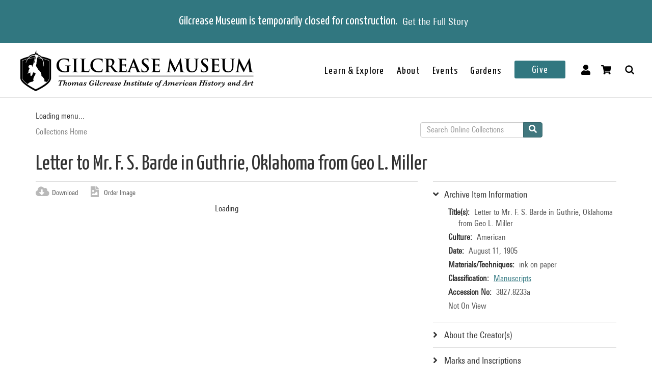

--- FILE ---
content_type: text/html; charset=utf-8
request_url: https://collections.gilcrease.org/object/38278233a?position=0&list=gdu5P8iJTmsCngBzlceH8QEKWCAyIVlEWPNEnluqMaY
body_size: 6446
content:
<!DOCTYPE html><html><head><meta charSet="utf-8"/><meta name="viewport" content="width=device-width"/><meta name="next-head-count" content="2"/><link data-next-font="size-adjust" rel="preconnect" href="/" crossorigin="anonymous"/><link rel="preload" href="/_next/static/css/9cf897905f418876.css" as="style"/><link rel="stylesheet" href="/_next/static/css/9cf897905f418876.css" data-n-g=""/><noscript data-n-css=""></noscript><script defer="" nomodule="" src="/_next/static/chunks/polyfills-c67a75d1b6f99dc8.js"></script><script src="/_next/static/chunks/webpack-42c0df76e198e32a.js" defer=""></script><script src="/_next/static/chunks/framework-e14092e0d084b50d.js" defer=""></script><script src="/_next/static/chunks/main-48795bd533988ee6.js" defer=""></script><script src="/_next/static/chunks/pages/_app-412c44d6c4a66c88.js" defer=""></script><script src="/_next/static/chunks/421-906e79e1c023a51a.js" defer=""></script><script src="/_next/static/chunks/664-b63d0d8c80f30c87.js" defer=""></script><script src="/_next/static/chunks/692-520690f2c98cbe28.js" defer=""></script><script src="/_next/static/chunks/914-7fd8a40dff481ef7.js" defer=""></script><script src="/_next/static/chunks/675-0473debd371673fd.js" defer=""></script><script src="/_next/static/chunks/354-7de4dbf1e5b82031.js" defer=""></script><script src="/_next/static/chunks/257-8376e4058c4a09e8.js" defer=""></script><script src="/_next/static/chunks/834-483e083dc679abc9.js" defer=""></script><script src="/_next/static/chunks/88-e5d42ccc3fe1d795.js" defer=""></script><script src="/_next/static/chunks/609-4b6dac6d1d1a3dc1.js" defer=""></script><script src="/_next/static/chunks/pages/object/%5B...slug%5D-02a1fa980f80ac08.js" defer=""></script><script src="/_next/static/625HFukQ2mGhMxezxmBOH/_buildManifest.js" defer=""></script><script src="/_next/static/625HFukQ2mGhMxezxmBOH/_ssgManifest.js" defer=""></script></head><body><div id="__next"></div><script id="__NEXT_DATA__" type="application/json">{"props":{"pageProps":{"resource":{"type":"node--museum_object","id":"828b1155-ff06-4cfa-bd86-fc05d01c86c1","drupal_internal__nid":42296,"drupal_internal__vid":42296,"langcode":"en","revision_timestamp":"2023-01-25T03:15:12+00:00","revision_log":null,"status":true,"title":"Letter to Mr. F. S. Barde in Guthrie, Oklahoma from Geo L. Miller","created":"2016-02-11T05:30:01+00:00","changed":"2025-12-11T16:00:03+00:00","promote":false,"sticky":false,"default_langcode":true,"revision_translation_affected":true,"breadcrumbs":[{"uri":"/","title":"Collections Home","options":[]}],"metatag":[{"tag":"meta","attributes":{"name":"title","content":"Letter to Mr. F. S. Barde in Guthrie, Oklahoma from Geo L. Miller / American - Gilcrease Museum Online Collections"}},{"tag":"meta","attributes":{"name":"description","content":"Letter to Mr. F. S. Barde in Guthrie, Oklahoma from Geo L. Miller; American; August 11, 1905; ink on paper; Gilcrease Museum, Tulsa, Oklahoma"}},{"tag":"link","attributes":{"rel":"shortlink","href":"https://live-gmcd.pantheonsite.io/object/38278233a"}},{"tag":"link","attributes":{"rel":"canonical","href":"https://live-gmcd.pantheonsite.io/object/38278233a"}},{"tag":"meta","attributes":{"name":"generator","content":"Drupal 9 (https://www.drupal.org/)"}},{"tag":"meta","attributes":{"property":"og:title","content":"Letter to Mr. F. S. Barde in Guthrie, Oklahoma from Geo L. Miller / American - Gilcrease Museum Online Collections"}},{"tag":"meta","attributes":{"property":"og:description","content":"Explore 35,000 of more than 350,000 items in the Gilcrease collection of art, artifacts and archival materials that tell the history of North America."}}],"path":{"alias":"/object/38278233a","pid":104574,"langcode":"en"},"all_taxonomies_list":{"field_era":[{"name":"1901 - 1925","tid":"55","url":"/era/1901-1925"}],"field_classification":[{"name":"Manuscripts","tid":"2","url":"/classification/manuscripts"}],"field_keywords":[{"name":"101 Ranch","tid":"10083","url":"/tags/101-ranch"},{"name":"101 Ranch letterheads","tid":"17468","url":"/tags/101-ranch-letterheads"},{"name":"Bison (genus)","tid":"34774","url":"/tags/bison-genus"},{"name":"bisons (bovines)","tid":"41699","url":"/tags/bisons-bovines"},{"name":"bison","tid":"4945","url":"/tags/bison"},{"name":"Buffaloes","tid":"11195","url":"/tags/buffaloes"},{"name":"Buffalo","tid":"1215","url":"/tags/buffalo"},{"name":"Old Bliss","tid":"42189","url":"/tags/old-bliss"},{"name":"business (commercial function)","tid":"41619","url":"/tags/business-commercial-function"},{"name":"commerce","tid":"14903","url":"/tags/commerce"},{"name":"commercial (business functions)","tid":"41620","url":"/tags/commercial-business-functions"},{"name":"business discussions","tid":"17471","url":"/tags/business-discussions"},{"name":"cornstalk (plant material)","tid":"43473","url":"/tags/cornstalk-plant-material"},{"name":"cornstalks","tid":"15277","url":"/tags/cornstalks"},{"name":"corn-stalks","tid":"613","url":"/tags/corn-stalks"},{"name":"cowboys","tid":"40","url":"/tags/cowboys"},{"name":"cowboy","tid":"6051","url":"/tags/cowboy"},{"name":"George L. Miller","tid":"17472","url":"/tags/george-l-miller"},{"name":"Guthrie","tid":"10121","url":"/tags/guthrie"},{"name":"ink","tid":"899","url":"/tags/ink"},{"name":"letterheads","tid":"2605","url":"/tags/letterheads"},{"name":"letterhead","tid":"4932","url":"/tags/letterhead"},{"name":"letters (correspondence)","tid":"26","url":"/tags/letters-correspondence"},{"name":"letter","tid":"109","url":"/tags/letter"},{"name":"Native Americans","tid":"29","url":"/tags/native-americans"},{"name":"Oklahoma","tid":"5236","url":"/tags/oklahoma"},{"name":"paper","tid":"976","url":"/tags/paper"},{"name":"skull","tid":"2174","url":"/tags/skull"},{"name":"spears","tid":"2024","url":"/tags/spears"},{"name":"typed","tid":"16917","url":"/tags/typed"},{"name":"typewriting","tid":"3406","url":"/tags/typewriting"},{"name":"weapons","tid":"548","url":"/tags/weapons"},{"name":"words","tid":"2855","url":"/tags/words"},{"name":"101 Ranch","tid":"10083","url":"/tags/101-ranch"}]},"body":{"value":"Letter discusses dipping of 30,000 cattle and show iteinerary. ","format":"full_html","processed":"\u003cp\u003eLetter discusses dipping of 30,000 cattle and show iteinerary. \u003c/p\u003e\n","summary":null},"field_archive_location_sort":null,"field_aspace_ancestors":["/repositories/2/resources/232"],"field_bibliography":null,"field_catalogue_raisonne":null,"field_citation":null,"field_copyright_statement":null,"field_culture":"American","field_edition":null,"field_exhibition_history":null,"field_gallery_location":null,"field_geography":null,"field_id_number":"3827.8233a","field_label_text":null,"field_marks":null,"field_period":null,"field_private_object":false,"field_record_number":null,"field_related_works":null,"field_secondary_object_number":null,"field_state_proof":null,"field_text_entries":null,"field_thematic_json":"{\"ReferenceID\":\"65\",\"Title\":\"101 Ranch\"}","field_titles_json":"{\"DisplayOrder\":\"1\",\"Title\":\"Letter to Mr. F. S. Barde in Guthrie, Oklahoma from Geo L. Miller\",\"TitleType\":\"Primary Title\"}","field_title_display":"Letter to Mr. F. S. Barde in Guthrie, Oklahoma from Geo L. Miller, August 11, 1905","field_tms_id":"tms_61496","field_tms_last_updated_date":null,"field_tms_refresh_time":"2025-12-11","field_transcripts":null,"field_umo_id":null,"field_aspace_level":"item","field_aspace_type":"archival_object","field_aspace_uri":"/repositories/2/archival_objects/10769","field_credit_line":null,"field_curatorial_remarks":null,"field_dates_json":"{\"dates\":[{\"label\":\"creation\",\"date_type\":\"inclusive\",\"begin\":\"1900\",\"end\":\"1910\",\"expression\":\"August 11, 1905\",\"era\":\"ce\"}]}","field_date_era":"August 11, 1905","field_dimensions":null,"field_dimensions_json":null,"field_extents_json":null,"field_geoterms":null,"field_group_information":null,"field_historical_attributions":null,"field_image_rights_statement":null,"field_inscriptions":null,"field_instances_json":"{\"instances\":[{\"instance_type\":\"mixed_materials\",\"sub_container\":{\"top_container\":{\"ref\":{\"indicator\":\"Unknown\",\"type\":\"folder\"}}}}]}","field_language_materials_json":null,"field_library_object":false,"field_medium_technique":"ink on paper","field_on_display":null,"field_portfolio_series":null,"field_prev_id_numbers":[],"field_provenance":null,"field_published_references":null,"field_publisher":null,"field_restrictions":null,"field_signed":"Signed, \"Geo. L. Miller\"","field_status":"(unknown)","field_subject":[],"field_virtual_object":false,"gm_images":{"primary_image":{"uri":"s3://assets/3827.8233A_P1_RECTO_o6.jpg","url":"https://gmcd-piction-live.s3.amazonaws.com/assets/3827.8233A_P1_RECTO_o6.jpg","alt":"","title":"","width":"3105","height":"4000"},"mobile_image":{"uri":"s3://assets/3827.8233A_P1_RECTO_o6.jpg","url":"https://gmcd-piction-live.s3.amazonaws.com/assets/3827.8233A_P1_RECTO_o6.jpg","alt":"","title":"","width":"3105","height":"4000"}},"gm_card_view_mode_data":{"node_bundle":"museum_object","uuid":"828b1155-ff06-4cfa-bd86-fc05d01c86c1","node_id":42296,"node_url":"/object/38278233a","title":"Letter to Mr. F. S. Barde in Guthrie, Oklahoma from Geo L. Miller","snippet_plain_text":"August 11, 1905 | ink on paper","is_library":false,"dci":false,"images":{"tall":"https://gmcd-piction-live.s3.amazonaws.com/styles/card_tall/s3/assets/3827.8233A_P1_RECTO_o6.jpg?itok=Jj1WdAzj","mobile_image":"https://gmcd-piction-live.s3.amazonaws.com/styles/card_normal/s3/assets/3827.8233A_P1_RECTO_o6.jpg?itok=oQV5ScI2"},"summary":"August 11, 1905 | ink on paper","subtitle":"American"},"museum_object_item_info":{"item_title":"Archive Item Information","data":{"copyright_statement":"©Gilcrease Museum","titles":{"label":"Title(s)","value":"Letter to Mr. F. S. Barde in Guthrie, Oklahoma from Geo L. Miller"},"culture":{"label":"Culture","value":"American"},"date_era":{"label":"Date","value":"August 11, 1905"},"medium_technique":{"label":"Materials/Techniques","value":"ink on paper"},"classification":{"label":"Classification","value":[{"name":"Manuscripts","tid":"2","url":"/classification/manuscripts"}]},"identification_number":{"label":"Accession No","value":"3827.8233a"},"on_display":{"label":null,"value":"Not On View"}}},"museum_object_creator_info":[],"amo_museum_object_size":null,"museum_object_marks":{"data":{"signed":{"label":"Signed","value":"Signed, \"Geo. L. Miller\""}},"item_title":"Marks and Inscriptions"},"museum_object_citation":{"item_title":"Cite this Page","data":"Letter to Mr. F. S. Barde in Guthrie, Oklahoma from Geo L. Miller. 3827.8233a. August 11, 1905. Tulsa: Gilcrease Museum, https://live-gmcd.pantheonsite.io/object/38278233a."},"museum_object_thematic_text":[],"museum_object_published_references":[],"museum_object_disclaimer":{"value":"Our Online Collections site is a work in progress. If you have information about this item that may be of assistance, please \u003ca href=\"/ask-question?content_uuid=828b1155-ff06-4cfa-bd86-fc05d01c86c1\"\u003econtact us\u003c/a\u003e."},"museum_object_processed_subjects":null,"amo_museum_object_archival_location":[{"title":"Manuscript Collection: 101 Ranch","path":"/finding-aid/manuscript-collection-101-ranch"}],"museum_object_computed_properties":{"dci":false,"restriction":3,"amo_is_archival_object":true,"amo_is_intermediate":false,"show_iiif_viewer":false,"has_assets":true,"assets":[{"nid":"42295","alt":null,"title":null,"width":"3105","height":"4000","uri":"s3://assets/3827.8233A_P1_RECTO_o6.jpg","filemime":"image/jpeg","order_caption":null,"aspect_ratio":"0.7763","url":"https://gmcd-piction-live.s3.amazonaws.com/assets/3827.8233A_P1_RECTO_o6.jpg"},{"nid":"194365","alt":null,"title":null,"width":"3057","height":"4000","uri":"s3://assets/3827.8233A_P1_VERSO_o6.jpg","filemime":"image/jpeg","order_caption":null,"aspect_ratio":"0.7643","url":"https://gmcd-piction-live.s3.amazonaws.com/assets/3827.8233A_P1_VERSO_o6.jpg"},{"nid":"194366","alt":null,"title":null,"width":"3042","height":"4000","uri":"s3://assets/3827.8233A_P2_VERSO_o6.jpg","filemime":"image/jpeg","order_caption":null,"aspect_ratio":"0.7605","url":"https://gmcd-piction-live.s3.amazonaws.com/assets/3827.8233A_P2_VERSO_o6.jpg"},{"nid":"194369","alt":null,"title":null,"width":"3091","height":"4000","uri":"s3://assets/3827.8233A_P2_RECTO_o6.jpg","filemime":"image/jpeg","order_caption":null,"aspect_ratio":"0.7728","url":"https://gmcd-piction-live.s3.amazonaws.com/assets/3827.8233A_P2_RECTO_o6.jpg"}],"primary_asset":{"nid":"42295","alt":null,"title":null,"width":"3105","height":"4000","uri":"s3://assets/3827.8233A_P1_RECTO_o6.jpg","filemime":"image/jpeg","order_caption":null,"aspect_ratio":"0.7763","url":"https://gmcd-piction-live.s3.amazonaws.com/assets/3827.8233A_P1_RECTO_o6.jpg","image_styles":{"slideshow":"https://gmcd-piction-live.s3.amazonaws.com/styles/slideshow/s3/assets/3827.8233A_P1_RECTO_o6.jpg?itok=n9_-6iyE"}},"primary_image":{"uri":"s3://assets/3827.8233A_P1_RECTO_o6.jpg","url":"https://gmcd-piction-live.s3.amazonaws.com/assets/3827.8233A_P1_RECTO_o6.jpg","alt":"","title":"","width":"3105","height":"4000"},"mobile_image":{"uri":"s3://assets/3827.8233A_P1_RECTO_o6.jpg","url":"https://gmcd-piction-live.s3.amazonaws.com/assets/3827.8233A_P1_RECTO_o6.jpg","alt":"","title":"","width":"3105","height":"4000"},"subtitle":"American","copyright_statement":"©Gilcrease Museum"},"museum_object_trimmed_plain_summary_or_body":{"100":"Letter discusses dipping of 30,000 cattle and show iteinerary. "},"all_assets_list":[],"links":{"self":{"href":"https://live-gmcd.pantheonsite.io/jsonapi/node/museum_object/828b1155-ff06-4cfa-bd86-fc05d01c86c1?resourceVersion=id%3A42296"}},"node_type":{"type":"node_type--node_type","id":"a2548761-3938-4054-a0e0-33996438477f","resourceIdObjMeta":{"drupal_internal__target_id":"museum_object"}},"revision_uid":{"type":"user--user","id":"4da57b20-7ce1-428c-9d97-ac0190a0b7d4","resourceIdObjMeta":{"drupal_internal__target_id":0}},"uid":{"type":"user--user","id":"6efedd87-2c4b-4501-ad2d-742ed9311727","resourceIdObjMeta":{"drupal_internal__target_id":1}},"field_archive_location":null,"field_creator":[],"field_dci_people":[],"field_department":[],"field_era":[{"type":"taxonomy_term--era","id":"58b33505-e1c1-46a5-a1d6-29e605295c05","resourceIdObjMeta":{"drupal_internal__target_id":55}}],"field_media_asset":[{"type":"node--media_asset","id":"e8052130-b33b-4caa-8daa-c3f0a0d5618b","drupal_internal__nid":42295,"drupal_internal__vid":42295,"langcode":"en","revision_timestamp":"2023-01-24T23:36:37+00:00","revision_log":null,"status":true,"title":"3827.8233A_P1_RECTO_o6.jpg","created":"2016-02-11T05:30:01+00:00","changed":"2025-11-05T20:15:25+00:00","promote":false,"sticky":false,"default_langcode":true,"revision_translation_affected":true,"breadcrumbs":[{"uri":"/","title":"Collections Home","options":[]}],"metatag":[{"tag":"meta","attributes":{"name":"title","content":"3827.8233A_P1_RECTO_o6.jpg - Gilcrease Museum Online Collections"}},{"tag":"link","attributes":{"rel":"shortlink","href":"https://live-gmcd.pantheonsite.io/asset/38278233ap1rectoo6jpg"}},{"tag":"link","attributes":{"rel":"canonical","href":"https://live-gmcd.pantheonsite.io/asset/38278233ap1rectoo6jpg"}},{"tag":"meta","attributes":{"name":"generator","content":"Drupal 9 (https://www.drupal.org/)"}},{"tag":"meta","attributes":{"property":"og:title","content":"Letter to Mr. F. S. Barde in Guthrie, Oklahoma from Geo L. Miller / American - Gilcrease Museum Online Collections"}},{"tag":"meta","attributes":{"property":"og:description","content":"Explore 35,000 of more than 350,000 items in the Gilcrease collection of art, artifacts and archival materials that tell the history of North America."}}],"path":{"alias":"/asset/38278233ap1rectoo6jpg","pid":104573,"langcode":"en"},"all_taxonomies_list":[],"body":null,"field_asset_80byline":null,"field_asset_category":"QA-Primary Images","field_asset_exif_digitized":"07-Mar-2014 12:21","field_asset_exif_length":"6328","field_asset_exif_make":"NIKON CORPORATION","field_asset_exif_model":"NIKON D810","field_asset_exif_original":"07-Mar-2014 12:21","field_asset_exif_width":"4912","field_asset_file_size":"137021","field_asset_instructions":"PRIMARY","field_asset_order_caption":null,"field_asset_update_stamp":"41364137","field_display_order":0,"field_primary":true,"field_tms_refresh_time":"2025-10-17","field_umo_id":"48526139","field_web":true,"field_youtube_chapters":null,"field_youtube_url":null,"gm_images":[],"gm_card_view_mode_data":[],"all_assets_list":{"field_image":{"uuid":"4d0bf898-f127-4dc6-8231-c7bbdd9a372a","uri":"s3://assets/3827.8233A_P1_RECTO_o6.jpg","url":"https://gmcd-piction-live.s3.amazonaws.com/assets/3827.8233A_P1_RECTO_o6.jpg","attributes":{"target_id":35784,"alt":null,"title":null,"width":3105,"height":4000}}},"links":{"self":{"href":"https://live-gmcd.pantheonsite.io/jsonapi/node/media_asset/e8052130-b33b-4caa-8daa-c3f0a0d5618b?resourceVersion=id%3A42295"}},"resourceIdObjMeta":{"drupal_internal__target_id":42295},"node_type":{"type":"node_type--node_type","id":"f2b3a9c6-23f7-44e3-bcad-6e32aab25afc","resourceIdObjMeta":{"drupal_internal__target_id":"media_asset"}},"revision_uid":{"type":"user--user","id":"4da57b20-7ce1-428c-9d97-ac0190a0b7d4","resourceIdObjMeta":{"drupal_internal__target_id":0}},"uid":{"type":"user--user","id":"6efedd87-2c4b-4501-ad2d-742ed9311727","resourceIdObjMeta":{"drupal_internal__target_id":1}},"field_image":{"type":"file--file","id":"4d0bf898-f127-4dc6-8231-c7bbdd9a372a","resourceIdObjMeta":{"alt":null,"title":null,"width":3105,"height":4000,"drupal_internal__target_id":35784,"focal_point":{"x":1553,"y":2000,"x_percent":50.01610305958132,"y_percent":50}}},"field_pdf":null,"relationshipNames":["node_type","revision_uid","uid","field_image","field_pdf"]},{"type":"node--media_asset","id":"312f2cc4-99ae-47b3-8f81-0117f533b76e","drupal_internal__nid":194365,"drupal_internal__vid":194365,"langcode":"en","revision_timestamp":"2025-11-14T07:00:05+00:00","revision_log":null,"status":true,"title":"3827.8233A_P1_VERSO_o6.jpg","created":"2025-11-14T07:00:05+00:00","changed":"2025-12-11T10:00:05+00:00","promote":false,"sticky":false,"default_langcode":true,"revision_translation_affected":true,"breadcrumbs":[{"uri":"/","title":"Collections Home","options":[]}],"metatag":[{"tag":"meta","attributes":{"name":"title","content":"3827.8233A_P1_VERSO_o6.jpg - Gilcrease Museum Online Collections"}},{"tag":"link","attributes":{"rel":"shortlink","href":"https://live-gmcd.pantheonsite.io/asset/38278233ap1versoo6jpg"}},{"tag":"link","attributes":{"rel":"canonical","href":"https://live-gmcd.pantheonsite.io/asset/38278233ap1versoo6jpg"}},{"tag":"meta","attributes":{"name":"generator","content":"Drupal 9 (https://www.drupal.org/)"}},{"tag":"meta","attributes":{"property":"og:title","content":"Letter to Mr. F. S. Barde in Guthrie, Oklahoma from Geo L. Miller / American - Gilcrease Museum Online Collections"}},{"tag":"meta","attributes":{"property":"og:description","content":"Explore 35,000 of more than 350,000 items in the Gilcrease collection of art, artifacts and archival materials that tell the history of North America."}}],"path":{"alias":"/asset/38278233ap1versoo6jpg","pid":293530,"langcode":"en"},"all_taxonomies_list":[],"body":null,"field_asset_80byline":null,"field_asset_category":null,"field_asset_exif_digitized":null,"field_asset_exif_length":null,"field_asset_exif_make":null,"field_asset_exif_model":null,"field_asset_exif_original":null,"field_asset_exif_width":null,"field_asset_file_size":null,"field_asset_instructions":null,"field_asset_order_caption":null,"field_asset_update_stamp":null,"field_display_order":2,"field_primary":false,"field_tms_refresh_time":"2025-12-11","field_umo_id":"48525795","field_web":false,"field_youtube_chapters":null,"field_youtube_url":null,"gm_images":[],"gm_card_view_mode_data":[],"all_assets_list":{"field_image":{"uuid":"e4e20a9a-eca9-448a-aae2-e9babd49f4f6","uri":"s3://assets/3827.8233A_P1_VERSO_o6.jpg","url":"https://gmcd-piction-live.s3.amazonaws.com/assets/3827.8233A_P1_VERSO_o6.jpg","attributes":{"target_id":154563,"alt":null,"title":null,"width":3057,"height":4000}}},"links":{"self":{"href":"https://live-gmcd.pantheonsite.io/jsonapi/node/media_asset/312f2cc4-99ae-47b3-8f81-0117f533b76e?resourceVersion=id%3A194365"}},"resourceIdObjMeta":{"drupal_internal__target_id":194365},"node_type":{"type":"node_type--node_type","id":"f2b3a9c6-23f7-44e3-bcad-6e32aab25afc","resourceIdObjMeta":{"drupal_internal__target_id":"media_asset"}},"revision_uid":{"type":"user--user","id":"6efedd87-2c4b-4501-ad2d-742ed9311727","resourceIdObjMeta":{"drupal_internal__target_id":1}},"uid":{"type":"user--user","id":"6efedd87-2c4b-4501-ad2d-742ed9311727","resourceIdObjMeta":{"drupal_internal__target_id":1}},"field_image":{"type":"file--file","id":"e4e20a9a-eca9-448a-aae2-e9babd49f4f6","resourceIdObjMeta":{"alt":null,"title":null,"width":3057,"height":4000,"drupal_internal__target_id":154563,"focal_point":{"x":1529,"y":2000,"x_percent":50.016355904481514,"y_percent":50}}},"field_pdf":null,"relationshipNames":["node_type","revision_uid","uid","field_image","field_pdf"]},{"type":"node--media_asset","id":"d0609ee7-c96b-4f3b-971c-33257a8560ce","drupal_internal__nid":194366,"drupal_internal__vid":194366,"langcode":"en","revision_timestamp":"2025-11-14T07:00:05+00:00","revision_log":null,"status":true,"title":"3827.8233A_P2_VERSO_o6.jpg","created":"2025-11-14T07:00:05+00:00","changed":"2025-12-11T10:00:05+00:00","promote":false,"sticky":false,"default_langcode":true,"revision_translation_affected":true,"breadcrumbs":[{"uri":"/","title":"Collections Home","options":[]}],"metatag":[{"tag":"meta","attributes":{"name":"title","content":"3827.8233A_P2_VERSO_o6.jpg - Gilcrease Museum Online Collections"}},{"tag":"link","attributes":{"rel":"shortlink","href":"https://live-gmcd.pantheonsite.io/asset/38278233ap2versoo6jpg"}},{"tag":"link","attributes":{"rel":"canonical","href":"https://live-gmcd.pantheonsite.io/asset/38278233ap2versoo6jpg"}},{"tag":"meta","attributes":{"name":"generator","content":"Drupal 9 (https://www.drupal.org/)"}},{"tag":"meta","attributes":{"property":"og:title","content":"Letter to Mr. F. S. Barde in Guthrie, Oklahoma from Geo L. Miller / American - Gilcrease Museum Online Collections"}},{"tag":"meta","attributes":{"property":"og:description","content":"Explore 35,000 of more than 350,000 items in the Gilcrease collection of art, artifacts and archival materials that tell the history of North America."}}],"path":{"alias":"/asset/38278233ap2versoo6jpg","pid":293531,"langcode":"en"},"all_taxonomies_list":[],"body":null,"field_asset_80byline":null,"field_asset_category":null,"field_asset_exif_digitized":null,"field_asset_exif_length":null,"field_asset_exif_make":null,"field_asset_exif_model":null,"field_asset_exif_original":null,"field_asset_exif_width":null,"field_asset_file_size":null,"field_asset_instructions":null,"field_asset_order_caption":null,"field_asset_update_stamp":null,"field_display_order":2,"field_primary":false,"field_tms_refresh_time":"2025-12-11","field_umo_id":"48525932","field_web":false,"field_youtube_chapters":null,"field_youtube_url":null,"gm_images":[],"gm_card_view_mode_data":[],"all_assets_list":{"field_image":{"uuid":"50e61a40-cf22-4188-a3c1-27641e6cc69a","uri":"s3://assets/3827.8233A_P2_VERSO_o6.jpg","url":"https://gmcd-piction-live.s3.amazonaws.com/assets/3827.8233A_P2_VERSO_o6.jpg","attributes":{"target_id":154564,"alt":null,"title":null,"width":3042,"height":4000}}},"links":{"self":{"href":"https://live-gmcd.pantheonsite.io/jsonapi/node/media_asset/d0609ee7-c96b-4f3b-971c-33257a8560ce?resourceVersion=id%3A194366"}},"resourceIdObjMeta":{"drupal_internal__target_id":194366},"node_type":{"type":"node_type--node_type","id":"f2b3a9c6-23f7-44e3-bcad-6e32aab25afc","resourceIdObjMeta":{"drupal_internal__target_id":"media_asset"}},"revision_uid":{"type":"user--user","id":"6efedd87-2c4b-4501-ad2d-742ed9311727","resourceIdObjMeta":{"drupal_internal__target_id":1}},"uid":{"type":"user--user","id":"6efedd87-2c4b-4501-ad2d-742ed9311727","resourceIdObjMeta":{"drupal_internal__target_id":1}},"field_image":{"type":"file--file","id":"50e61a40-cf22-4188-a3c1-27641e6cc69a","resourceIdObjMeta":{"alt":null,"title":null,"width":3042,"height":4000,"drupal_internal__target_id":154564,"focal_point":{"x":1521,"y":2000,"x_percent":50,"y_percent":50}}},"field_pdf":null,"relationshipNames":["node_type","revision_uid","uid","field_image","field_pdf"]},{"type":"node--media_asset","id":"12557ee7-5637-4f9c-90d2-82b69d5e4084","drupal_internal__nid":194369,"drupal_internal__vid":194369,"langcode":"en","revision_timestamp":"2025-11-14T07:00:05+00:00","revision_log":null,"status":true,"title":"3827.8233A_P2_RECTO_o6.jpg","created":"2025-11-14T07:00:05+00:00","changed":"2025-12-11T10:00:05+00:00","promote":false,"sticky":false,"default_langcode":true,"revision_translation_affected":true,"breadcrumbs":[{"uri":"/","title":"Collections Home","options":[]}],"metatag":[{"tag":"meta","attributes":{"name":"title","content":"3827.8233A_P2_RECTO_o6.jpg - Gilcrease Museum Online Collections"}},{"tag":"link","attributes":{"rel":"shortlink","href":"https://live-gmcd.pantheonsite.io/asset/38278233ap2rectoo6jpg"}},{"tag":"link","attributes":{"rel":"canonical","href":"https://live-gmcd.pantheonsite.io/asset/38278233ap2rectoo6jpg"}},{"tag":"meta","attributes":{"name":"generator","content":"Drupal 9 (https://www.drupal.org/)"}},{"tag":"meta","attributes":{"property":"og:title","content":"Letter to Mr. F. S. Barde in Guthrie, Oklahoma from Geo L. Miller / American - Gilcrease Museum Online Collections"}},{"tag":"meta","attributes":{"property":"og:description","content":"Explore 35,000 of more than 350,000 items in the Gilcrease collection of art, artifacts and archival materials that tell the history of North America."}}],"path":{"alias":"/asset/38278233ap2rectoo6jpg","pid":293534,"langcode":"en"},"all_taxonomies_list":[],"body":null,"field_asset_80byline":null,"field_asset_category":null,"field_asset_exif_digitized":null,"field_asset_exif_length":null,"field_asset_exif_make":null,"field_asset_exif_model":null,"field_asset_exif_original":null,"field_asset_exif_width":null,"field_asset_file_size":null,"field_asset_instructions":null,"field_asset_order_caption":null,"field_asset_update_stamp":null,"field_display_order":2,"field_primary":false,"field_tms_refresh_time":"2025-12-11","field_umo_id":"48526276","field_web":false,"field_youtube_chapters":null,"field_youtube_url":null,"gm_images":[],"gm_card_view_mode_data":[],"all_assets_list":{"field_image":{"uuid":"a342350c-4b8c-4e7e-99b3-a06436c43312","uri":"s3://assets/3827.8233A_P2_RECTO_o6.jpg","url":"https://gmcd-piction-live.s3.amazonaws.com/assets/3827.8233A_P2_RECTO_o6.jpg","attributes":{"target_id":154567,"alt":null,"title":null,"width":3091,"height":4000}}},"links":{"self":{"href":"https://live-gmcd.pantheonsite.io/jsonapi/node/media_asset/12557ee7-5637-4f9c-90d2-82b69d5e4084?resourceVersion=id%3A194369"}},"resourceIdObjMeta":{"drupal_internal__target_id":194369},"node_type":{"type":"node_type--node_type","id":"f2b3a9c6-23f7-44e3-bcad-6e32aab25afc","resourceIdObjMeta":{"drupal_internal__target_id":"media_asset"}},"revision_uid":{"type":"user--user","id":"6efedd87-2c4b-4501-ad2d-742ed9311727","resourceIdObjMeta":{"drupal_internal__target_id":1}},"uid":{"type":"user--user","id":"6efedd87-2c4b-4501-ad2d-742ed9311727","resourceIdObjMeta":{"drupal_internal__target_id":1}},"field_image":{"type":"file--file","id":"a342350c-4b8c-4e7e-99b3-a06436c43312","resourceIdObjMeta":{"alt":null,"title":null,"width":3091,"height":4000,"drupal_internal__target_id":154567,"focal_point":{"x":1546,"y":2000,"x_percent":50.01617599482368,"y_percent":50}}},"field_pdf":null,"relationshipNames":["node_type","revision_uid","uid","field_image","field_pdf"]}],"field_paragraph_creator_role":[],"field_thematic_text":{"type":"node--thematic_text","id":"30da3841-a0e5-4efd-bed5-e53eb8b78dbd","drupal_internal__nid":42806,"drupal_internal__vid":42806,"langcode":"en","revision_timestamp":"2016-03-04T05:49:25+00:00","revision_log":null,"status":true,"title":"101 Ranch","created":"2016-02-22T01:21:02+00:00","changed":"2016-03-04T05:49:25+00:00","promote":false,"sticky":false,"default_langcode":true,"revision_translation_affected":true,"breadcrumbs":[{"uri":"/","title":"Collections Home","options":[]}],"metatag":[{"tag":"meta","attributes":{"name":"title","content":"101 Ranch - Gilcrease Museum Online Collections"}},{"tag":"link","attributes":{"rel":"shortlink","href":"https://live-gmcd.pantheonsite.io/node/42806"}},{"tag":"link","attributes":{"rel":"canonical","href":"https://live-gmcd.pantheonsite.io/node/42806"}},{"tag":"meta","attributes":{"name":"generator","content":"Drupal 9 (https://www.drupal.org/)"}},{"tag":"meta","attributes":{"property":"og:title","content":"Letter to Mr. F. S. Barde in Guthrie, Oklahoma from Geo L. Miller / American - Gilcrease Museum Online Collections"}},{"tag":"meta","attributes":{"property":"og:description","content":"Explore 35,000 of more than 350,000 items in the Gilcrease collection of art, artifacts and archival materials that tell the history of North America."}}],"path":{"alias":null,"pid":null,"langcode":"en"},"all_taxonomies_list":[],"body":null,"field_tms_id":"65","gm_images":[],"gm_card_view_mode_data":[],"all_assets_list":[],"links":{"self":{"href":"https://live-gmcd.pantheonsite.io/jsonapi/node/thematic_text/30da3841-a0e5-4efd-bed5-e53eb8b78dbd?resourceVersion=id%3A42806"}},"resourceIdObjMeta":{"drupal_internal__target_id":42806},"node_type":{"type":"node_type--node_type","id":"1b232ec9-4751-47c2-a2eb-295ca5b2ddf4","resourceIdObjMeta":{"drupal_internal__target_id":"thematic_text"}},"revision_uid":{"type":"user--user","id":"6efedd87-2c4b-4501-ad2d-742ed9311727","resourceIdObjMeta":{"drupal_internal__target_id":1}},"uid":{"type":"user--user","id":"6efedd87-2c4b-4501-ad2d-742ed9311727","resourceIdObjMeta":{"drupal_internal__target_id":1}},"relationshipNames":["node_type","revision_uid","uid"]},"field_classification":[{"type":"taxonomy_term--classification","id":"a680ab6e-d261-4562-99bf-1c89b3710b91","resourceIdObjMeta":{"drupal_internal__target_id":2}}],"field_collection":null,"field_dci_events":[],"field_dci_places":[],"field_dci_tags":[],"field_keywords":[{"type":"taxonomy_term--tags","id":"a3b877cd-08ac-43e9-b4c1-d9fe24e83333","resourceIdObjMeta":{"arity":0,"drupal_internal__target_id":10083}},{"type":"taxonomy_term--tags","id":"14bdf8c3-d077-4c14-b8ad-7df79af0b366","resourceIdObjMeta":{"drupal_internal__target_id":17468}},{"type":"taxonomy_term--tags","id":"5d6ea559-c594-4be4-8ab5-e3822143b103","resourceIdObjMeta":{"drupal_internal__target_id":34774}},{"type":"taxonomy_term--tags","id":"368a90e6-5276-498f-aae9-d7660d4bfbd7","resourceIdObjMeta":{"drupal_internal__target_id":41699}},{"type":"taxonomy_term--tags","id":"97436965-1e73-47f9-bae6-d34773923ab2","resourceIdObjMeta":{"drupal_internal__target_id":4945}},{"type":"taxonomy_term--tags","id":"aac8645c-13f1-4d37-82f7-62128fb19125","resourceIdObjMeta":{"drupal_internal__target_id":11195}},{"type":"taxonomy_term--tags","id":"1709f679-9d4a-484b-acaa-77f86b5a0437","resourceIdObjMeta":{"drupal_internal__target_id":1215}},{"type":"taxonomy_term--tags","id":"a79a5f77-48a9-4e98-8a1b-a61f9f7dcb90","resourceIdObjMeta":{"drupal_internal__target_id":42189}},{"type":"taxonomy_term--tags","id":"4663e65c-4ba1-4666-9d0d-4a77214bcb4e","resourceIdObjMeta":{"drupal_internal__target_id":41619}},{"type":"taxonomy_term--tags","id":"6a6486f6-124d-4582-bbcb-3f6b70609db5","resourceIdObjMeta":{"drupal_internal__target_id":14903}},{"type":"taxonomy_term--tags","id":"df7d68c2-1fa9-4642-ad7e-d298996ce7e9","resourceIdObjMeta":{"drupal_internal__target_id":41620}},{"type":"taxonomy_term--tags","id":"75684fc7-6ba8-4494-9ce6-98b402ba3faa","resourceIdObjMeta":{"drupal_internal__target_id":17471}},{"type":"taxonomy_term--tags","id":"63832b4a-5971-4996-b913-e434658f3d7a","resourceIdObjMeta":{"drupal_internal__target_id":43473}},{"type":"taxonomy_term--tags","id":"13cd48ce-e7dd-4060-aece-0eb2c97ca6b4","resourceIdObjMeta":{"drupal_internal__target_id":15277}},{"type":"taxonomy_term--tags","id":"e4435b29-c234-4fe7-8bde-e33b3c372cba","resourceIdObjMeta":{"drupal_internal__target_id":613}},{"type":"taxonomy_term--tags","id":"fb3b4dc0-8394-42d8-a8ff-54b76679d449","resourceIdObjMeta":{"drupal_internal__target_id":40}},{"type":"taxonomy_term--tags","id":"722062dd-06d6-46ef-a461-5559e99418e2","resourceIdObjMeta":{"drupal_internal__target_id":6051}},{"type":"taxonomy_term--tags","id":"d8e2810f-c411-4f80-8cac-f8bd477cb127","resourceIdObjMeta":{"drupal_internal__target_id":17472}},{"type":"taxonomy_term--tags","id":"1529e591-1019-447c-9f23-afc3966e8602","resourceIdObjMeta":{"drupal_internal__target_id":10121}},{"type":"taxonomy_term--tags","id":"7af17746-448c-41d0-92e4-382e6400c85d","resourceIdObjMeta":{"drupal_internal__target_id":899}},{"type":"taxonomy_term--tags","id":"581c0190-8aae-4d41-b7b9-4c53ff91f52d","resourceIdObjMeta":{"drupal_internal__target_id":2605}},{"type":"taxonomy_term--tags","id":"07097531-e99d-49a0-94ab-0fbae103962c","resourceIdObjMeta":{"drupal_internal__target_id":4932}},{"type":"taxonomy_term--tags","id":"7b9c6a62-1d90-4646-8a2c-095f7cf284cd","resourceIdObjMeta":{"drupal_internal__target_id":26}},{"type":"taxonomy_term--tags","id":"c7e8f78a-2006-4517-8e0b-82a8b229551a","resourceIdObjMeta":{"drupal_internal__target_id":109}},{"type":"taxonomy_term--tags","id":"cc464f81-2a15-45e5-b634-ec38c08218c3","resourceIdObjMeta":{"drupal_internal__target_id":29}},{"type":"taxonomy_term--tags","id":"b5b36829-8488-4705-9f83-15f3b390f424","resourceIdObjMeta":{"drupal_internal__target_id":5236}},{"type":"taxonomy_term--tags","id":"3405fc47-cfa2-4cf8-8992-a761e8326798","resourceIdObjMeta":{"drupal_internal__target_id":976}},{"type":"taxonomy_term--tags","id":"4efa2191-de09-4cef-a0cd-62dfdc2d16bd","resourceIdObjMeta":{"drupal_internal__target_id":2174}},{"type":"taxonomy_term--tags","id":"8927ab1f-5c0b-482f-8f0d-997a7164f39b","resourceIdObjMeta":{"drupal_internal__target_id":2024}},{"type":"taxonomy_term--tags","id":"ee9f35da-9bea-40dd-8222-1886c6fa4f34","resourceIdObjMeta":{"drupal_internal__target_id":16917}},{"type":"taxonomy_term--tags","id":"b6343fce-c94f-4764-aab7-2122e7e338a4","resourceIdObjMeta":{"drupal_internal__target_id":3406}},{"type":"taxonomy_term--tags","id":"f7bfcbe5-59dc-41f1-8d0a-708526a610f7","resourceIdObjMeta":{"drupal_internal__target_id":548}},{"type":"taxonomy_term--tags","id":"27da9d70-0e06-493d-a477-c610d8e6246c","resourceIdObjMeta":{"drupal_internal__target_id":2855}},{"type":"taxonomy_term--tags","id":"a3b877cd-08ac-43e9-b4c1-d9fe24e83333","resourceIdObjMeta":{"arity":1,"drupal_internal__target_id":10083}}],"field_library_subject":[],"field_native_artist_tags":[],"field_object_type":null,"relationshipNames":["node_type","revision_uid","uid","field_archive_location","field_creator","field_dci_people","field_department","field_era","field_media_asset","field_paragraph_creator_role","field_thematic_text","field_classification","field_collection","field_dci_events","field_dci_places","field_dci_tags","field_keywords","field_library_subject","field_native_artist_tags","field_object_type"]},"metaTags":["\u003ctitle key=0 name=\"title\"content=\"Letter to Mr. F. S. Barde in Guthrie, Oklahoma from Geo L. Miller / American - Gilcrease Museum Online Collections\"\u003eLetter to Mr. F. S. Barde in Guthrie, Oklahoma from Geo L. Miller / American - Gilcrease Museum Online Collections\u003c/title\u003e","\u003cmeta key=1 name=\"description\"content=\"Letter to Mr. F. S. Barde in Guthrie, Oklahoma from Geo L. Miller; American; August 11, 1905; ink on paper; Gilcrease Museum, Tulsa, Oklahoma\"/\u003e","\u003clink key=2 rel=\"shortlink\"href=\"https://collections.gilcrease.org/object/38278233a\"/\u003e","\u003clink key=3 rel=\"canonical\"href=\"https://collections.gilcrease.org/object/38278233a\"/\u003e","\u003cmeta key=4 name=\"generator\"content=\"Drupal 9 (https://www.drupal.org/)\"/\u003e","\u003cmeta key=5 property=\"og:title\"content=\"Letter to Mr. F. S. Barde in Guthrie, Oklahoma from Geo L. Miller / American - Gilcrease Museum Online Collections\"/\u003e","\u003cmeta key=6 property=\"og:description\"content=\"Explore 35,000 of more than 350,000 items in the Gilcrease collection of art, artifacts and archival materials that tell the history of North America.\"/\u003e"],"view":[{"total":0}]},"__N_SSP":true},"page":"/object/[...slug]","query":{"position":"0","list":"gdu5P8iJTmsCngBzlceH8QEKWCAyIVlEWPNEnluqMaY","slug":["38278233a"]},"buildId":"625HFukQ2mGhMxezxmBOH","isFallback":false,"isExperimentalCompile":false,"gssp":true,"scriptLoader":[]}</script></body></html>

--- FILE ---
content_type: application/javascript; charset=UTF-8
request_url: https://collections.gilcrease.org/_next/static/chunks/609-4b6dac6d1d1a3dc1.js
body_size: 9892
content:
"use strict";(self.webpackChunk_N_E=self.webpackChunk_N_E||[]).push([[609],{80195:function(e,l,i){i.d(l,{T:function(){return Citation}});var a=i(85893);function Citation(e){let{citation:l,clickFunc:i,isOpen:s}=e,n=(null==l?void 0:l.item_title)?l.item_title:"Citation Information",t=(null==l?void 0:l.data)?l.data:l;return(0,a.jsx)(a.Fragment,{children:(0,a.jsxs)("div",{"data-name":"citation",className:"panel-pane pane-gm-mo-citation panel panel-default",children:[(0,a.jsx)("div",{className:"panel-heading",role:"tab",id:"museum-object-sidebar-accordion-heading-citation",children:(0,a.jsx)("h4",{className:"panel-title",children:(0,a.jsxs)("a",{className:"flex align-middle",onClick:()=>i("citation"),children:[s.citation?(0,a.jsx)("i",{className:"fa fa-angle-down"}):(0,a.jsx)("i",{className:"fa fa-angle-right"}),n]})})}),s.citation&&(0,a.jsx)("div",{id:"museum-object-sidebar-accordion-collapse-citation",className:"pane-content panel-collapse",role:"tabpanel","aria-labelledby":"museum-object-sidebar-accordion-heading-citation",children:(0,a.jsx)("div",{className:"panel-body",children:(0,a.jsx)("div",{dangerouslySetInnerHTML:{__html:t}})})})]})})}},28609:function(e,l,i){i.d(l,{Z:function(){return MuseumObjectNodePage}});var a=i(85893);function Dimensions(e){var l,i;let{dimensions:s,isOpen:n,clickFunc:t}=e;return(null==s?void 0:null===(l=s.elements)||void 0===l?void 0:l.length)?(0,a.jsx)(a.Fragment,{children:(0,a.jsxs)("div",{"data-name":"dimensions",className:"panel-pane pane-gm-mo-dimensions panel panel-default",children:[(0,a.jsx)("div",{className:"panel-heading",role:"tab",id:"museum-object-sidebar-accordion-heading-dimensions",children:(0,a.jsx)("h4",{className:"panel-title",children:(0,a.jsxs)("a",{className:"flex align-middle",onClick:()=>t("dimensions"),children:[n.dimensions?(0,a.jsx)("i",{className:"fa fa-angle-down"}):(0,a.jsx)("i",{className:"fa fa-angle-right"}),"Dimensions"]})})}),n.dimensions&&(0,a.jsx)("div",{id:"museum-object-sidebar-accordion-collapse-dimensions",className:"pane-content panel-collapse",role:"tabpanel","aria-labelledby":"museum-object-sidebar-accordion-heading-dimensions",children:(0,a.jsx)("div",{className:"panel-body",children:null==s?void 0:null===(i=s.elements)||void 0===i?void 0:i.map(e=>(0,a.jsxs)("div",{children:[(0,a.jsxs)("label",{className:"control-label",children:[e.element,":"]}),(0,a.jsx)("ul",{className:"list-disc",children:e.dimensions.map((e,l)=>(0,a.jsxs)("li",{children:[e.dimension_type,":"," ",e.primary_unit_value,e.primary_unit_label," (",e.secondary_unit_value," ",e.secondary_unit_label,")"]},"".concat(l,"-").concat(e.primary_unit_value)))})]},"".concat(s.object_id,"-").concat(e.element)))})})]})}):null}var s=i(41664),n=i.n(s);function TagsAndSearchTerms(e){let{keywords:l,isOpen:i,clickFunc:s}=e;return(0,a.jsx)(a.Fragment,{children:(0,a.jsxs)("div",{"data-name":"tags",className:"panel-pane pane-gm-mo-tags panel panel-default",children:[(0,a.jsx)("div",{className:"panel-heading",role:"tab",id:"museum-object-sidebar-accordion-heading-tags",children:(0,a.jsx)("h4",{className:"panel-title",children:(0,a.jsxs)("a",{className:"flex align-middle",onClick:()=>s("tags"),children:[i.tags?(0,a.jsx)("i",{className:"fa fa-angle-down"}):(0,a.jsx)("i",{className:"fa fa-angle-right"}),"Tags and Search Terms"]})})}),i.tags&&(0,a.jsx)("div",{id:"museum-object-sidebar-accordion-collapse-tags",className:"pane-content panel-collapse",role:"tabpanel","aria-labelledby":"museum-object-sidebar-accordion-heading-tags",children:(0,a.jsx)("div",{className:"panel-body",children:(0,a.jsxs)("div",{className:"form-item form-type-item form-group",children:[(0,a.jsx)("label",{className:"control-label",children:"Tags: "}),(0,a.jsx)("ul",{className:"flex flex-wrap",children:l.map(e=>(0,a.jsx)("li",{className:"tag-link after:content-[',\\00a0'] last:after:content-[]",children:(0,a.jsx)(n(),{className:"underline",href:e.url,children:e.name})},e.tid))})]})})})]})})}function ThematicText(e){let{thematictext:l,isOpen:i,clickFunc:s}=e;return(0,a.jsx)(a.Fragment,{children:(0,a.jsxs)("div",{"data-name":"thematic",className:"panel-pane pane-gm-mo-thematic-text panel panel-default",children:[(0,a.jsx)("div",{className:"panel-heading",role:"tab",id:"museum-object-sidebar-accordion-heading-thematic",children:(0,a.jsx)("h4",{className:"panel-title",children:(0,a.jsxs)("a",{className:"flex align-middle",onClick:()=>s("thematic"),children:[i.thematic?(0,a.jsx)("i",{className:"fa fa-angle-down"}):(0,a.jsx)("i",{className:"fa fa-angle-right"}),l.item_title]})})}),i.thematic&&(0,a.jsx)("div",{id:"museum-object-sidebar-accordion-collapse-thematic",className:"pane-content panel-collapse",role:"tabpanel","aria-labelledby":"museum-object-sidebar-accordion-heading-thematic",children:(0,a.jsxs)("div",{className:"panel-body",children:[(0,a.jsx)("div",{dangerouslySetInnerHTML:{__html:l.data.body}}),(0,a.jsx)("p",{className:"view-all",children:(0,a.jsx)(n(),{className:"underline",href:l.data.url,children:"\xbb View All"})})]})})]})})}function Information(e){var l,i,s,t,d,c,r,o,m,h,f,u,x,v,j,p,b;let{information:N,clickFunc:_,isOpen:g}=e;return(0,a.jsx)(a.Fragment,{children:(0,a.jsxs)("div",{"data-name":"item_info",className:"panel-pane pane-gm-mo-item-info panel panel-default",children:[(0,a.jsx)("div",{className:"panel-heading",role:"tab",id:"museum-object-sidebar-accordion-heading-information",children:(0,a.jsx)("h4",{className:"panel-title",children:(0,a.jsxs)("a",{onClick:()=>_("item_info"),children:[g.item_info?(0,a.jsx)("i",{className:"fa fa-angle-down"}):(0,a.jsx)("i",{className:"fa fa-angle-right"}),null==N?void 0:N.item_title]})})}),g.item_info&&(0,a.jsx)("div",{id:"museum-object-sidebar-accordion-collapse-information",className:"pane-content panel-collapse",role:"tabpanel","aria-labelledby":"museum-object-sidebar-accordion-heading-information",children:(0,a.jsxs)("div",{className:"panel-body",children:[(null==N?void 0:N.data.copyright_statement.value)&&(0,a.jsx)("div",{className:"sidebar_copyright",children:null==N?void 0:N.data.copyright_statement.value}),(null==N?void 0:null===(l=N.data.titles)||void 0===l?void 0:l.value)&&(0,a.jsxs)("div",{className:"field field-name-field-titles-json field-type-text-long field-label-inline clearfix",children:[(0,a.jsxs)("div",{className:"field-label",children:[null==N?void 0:N.data.titles.label,":"," "]}),(0,a.jsx)("div",{className:"field-items",children:(0,a.jsx)("div",{className:"inline field-item",children:null==N?void 0:N.data.titles.value})})]}),(null==N?void 0:null===(i=N.data.creators)||void 0===i?void 0:i.value)&&(0,a.jsxs)("div",{className:"field field-name-field-creator field-type-entityreference field-label-inline clearfix",children:[(0,a.jsxs)("div",{className:"field-label",children:[null==N?void 0:N.data.creators.label,":"," "]}),(0,a.jsx)("div",{className:"field-items",children:null==N?void 0:N.data.creators.value.map((e,l)=>(0,a.jsx)("div",{className:"inline field-item",children:e},l))})]}),(null==N?void 0:null===(s=N.data.culture)||void 0===s?void 0:s.value)&&(0,a.jsxs)("div",{className:"field field-name-field-culture field-type-text field-label-inline clearfix",children:[(0,a.jsxs)("div",{className:"field-label",children:[N.data.culture.label,":"," "]}),(0,a.jsx)("div",{className:"field-items",children:(0,a.jsx)("div",{className:"inline field-item",children:null==N?void 0:N.data.culture.value})})]}),(null==N?void 0:null===(t=N.data.dimensions)||void 0===t?void 0:t.value)&&(0,a.jsxs)("div",{className:"field field-name-field-culture field-type-text field-label-inline clearfix",children:[(0,a.jsxs)("div",{className:"field-label",children:[null==N?void 0:N.data.dimensions.label,":"," "]}),(0,a.jsx)("div",{className:"field-items",children:(0,a.jsx)("div",{className:"inline field-item",children:null==N?void 0:N.data.dimensions.value})})]}),(null==N?void 0:null===(d=N.data.date_era)||void 0===d?void 0:d.value)&&(0,a.jsxs)("div",{className:"field field-name-field-date-era field-type-text field-label-inline clearfix",children:[(0,a.jsxs)("div",{className:"field-label",children:[null==N?void 0:N.data.date_era.label,":"," "]}),(0,a.jsx)("div",{className:"field-items",children:(0,a.jsx)("div",{className:"inline field-item",children:null==N?void 0:N.data.date_era.value})})]}),(null==N?void 0:null===(c=N.data.period)||void 0===c?void 0:c.value)&&(0,a.jsxs)("div",{className:"field field-name-field-date-period field-type-text field-label-inline clearfix",children:[(0,a.jsxs)("div",{className:"field-label",children:[null==N?void 0:N.data.period.label,":"," "]}),(0,a.jsx)("div",{className:"field-items",children:(0,a.jsx)("div",{className:"inline field-item",children:null==N?void 0:N.data.period.value})})]}),(null==N?void 0:null===(r=N.data.geoterms)||void 0===r?void 0:r.value)&&(0,a.jsxs)("div",{className:"field field-name-field-date-geoterms field-type-text field-label-inline clearfix",children:[(0,a.jsxs)("div",{className:"field-label",children:[null==N?void 0:N.data.geoterms.label,":"," "]}),(0,a.jsx)("div",{className:"field-items",children:(0,a.jsx)("div",{className:"inline field-item",children:null==N?void 0:N.data.geoterms.value})})]}),(null==N?void 0:null===(o=N.data.medium_technique)||void 0===o?void 0:o.value)&&(0,a.jsxs)("div",{className:"field field-name-field-medium-technique field-type-text field-label-inline clearfix",children:[(0,a.jsxs)("div",{className:"field-label",children:[null==N?void 0:N.data.medium_technique.label,":"," "]}),(0,a.jsx)("div",{className:"field-items",children:(0,a.jsx)("div",{className:"inline field-item",children:null==N?void 0:N.data.medium_technique.value})})]}),(null==N?void 0:null===(m=N.data.edition)||void 0===m?void 0:m.value)&&(0,a.jsxs)("div",{className:"field field-name-field-edition field-type-text field-label-inline clearfix",children:[(0,a.jsxs)("div",{className:"field-label",children:[null==N?void 0:N.data.edition.label,":"," "]}),(0,a.jsx)("div",{className:"field-items",children:(0,a.jsx)("div",{className:"inline field-item",children:null==N?void 0:N.data.edition.value})})]}),(null==N?void 0:null===(h=N.data.state_proof)||void 0===h?void 0:h.value)&&(0,a.jsxs)("div",{className:"field field-name-field-state-proof field-type-text field-label-inline clearfix",children:[(0,a.jsxs)("div",{className:"field-label",children:[null==N?void 0:N.data.state_proof.label,":"," "]}),(0,a.jsx)("div",{className:"field-items",children:(0,a.jsx)("div",{className:"inline field-item",children:null==N?void 0:N.data.state_proof.value})})]}),(null==N?void 0:null===(f=N.data.classification)||void 0===f?void 0:f.value)&&(0,a.jsxs)("div",{className:"field field-name-field-classification field-type-taxonomy-term-reference field-label-inline clearfix",children:[(0,a.jsxs)("div",{className:"field-label",children:[null==N?void 0:N.data.classification.label,":"," "]}),(0,a.jsx)("div",{className:"field-items",children:null==N?void 0:N.data.classification.value.map((e,l)=>(0,a.jsx)("div",{className:"inline field-item",children:(0,a.jsx)(n(),{className:"underline",href:e.url,children:e.name})},l))})]}),(null==N?void 0:null===(u=N.data.object_type)||void 0===u?void 0:u.value)&&(0,a.jsxs)("div",{className:"field field-name-field-object-type field-type-taxonomy-term-reference field-label-inline clearfix",children:[(0,a.jsxs)("div",{className:"field-label",children:[null==N?void 0:N.data.object_type.label,":"," "]}),(0,a.jsx)("div",{className:"field-items",children:null==N?void 0:N.data.object_type.value.map(e=>(0,a.jsx)("div",{className:"inline field-item",children:(0,a.jsx)(n(),{className:"underline",href:e.url,children:e.name})},e.tid))})]}),(null==N?void 0:null===(x=N.data.credit_line)||void 0===x?void 0:x.value)&&(0,a.jsxs)("div",{className:"field field-name-field-medium-credit-line field-type-text field-label-inline clearfix",children:[(0,a.jsxs)("div",{className:"field-label",children:[null==N?void 0:N.data.credit_line.label,":"," "]}),(0,a.jsx)("div",{className:"field-items",children:(0,a.jsx)("div",{className:"inline field-item",children:null==N?void 0:N.data.credit_line.value})})]}),(null==N?void 0:null===(v=N.data.identification_number)||void 0===v?void 0:v.value)&&(0,a.jsxs)("div",{className:"field field-name-field-identification-number field-type-text field-label-inline clearfix",children:[(0,a.jsxs)("div",{className:"field-label",children:[null==N?void 0:N.data.identification_number.label,":"," "]}),(0,a.jsx)("div",{className:"field-items",children:(0,a.jsx)("div",{className:"inline field-item",children:null==N?void 0:N.data.identification_number.value})})]}),(null==N?void 0:null===(j=N.data.secondary_number)||void 0===j?void 0:j.value)&&(0,a.jsxs)("div",{className:"field field-name-field-secondary-object-number field-type-text field-label-inline clearfix",children:[(0,a.jsxs)("div",{className:"field-label",children:[null==N?void 0:N.data.secondary_number.label,":"," "]}),(0,a.jsx)("div",{className:"field-items",children:(0,a.jsx)("div",{className:"inline field-item",children:null==N?void 0:N.data.secondary_number.value})})]}),(null==N?void 0:null===(p=N.data.department)||void 0===p?void 0:p.value)&&(0,a.jsxs)("div",{className:"field field-name-field-department field-type-taxonomy-term-reference field-label-inline clearfix",children:[(0,a.jsxs)("div",{className:"field-label",children:[null==N?void 0:N.data.department.label,":"," "]}),(0,a.jsx)("div",{className:"field-items",children:null==N?void 0:N.data.department.value.map(e=>(0,a.jsx)("div",{className:"inline field-item",children:(0,a.jsx)(n(),{className:"underline",href:e.url,children:e.name})},e.tid))})]}),(null==N?void 0:null===(b=N.data.collection)||void 0===b?void 0:b.value)&&(0,a.jsxs)("div",{className:"field field-name-field-department field-type-taxonomy-term-reference field-label-inline clearfix",children:[(0,a.jsxs)("div",{className:"field-label",children:[null==N?void 0:N.data.collection.label,":"," "]}),(0,a.jsx)("div",{className:"field-items",children:null==N?void 0:N.data.collection.value.map(e=>(0,a.jsx)("div",{className:"inline field-item",children:(0,a.jsx)(n(),{className:"underline",href:e.url,children:e.name})},e.tid))})]}),(0,a.jsx)("div",{className:"field field-name-field-on-display field-type-text field-label-hidden",children:(0,a.jsx)("div",{className:"field-items",children:(0,a.jsx)("div",{className:"inline field-item",children:null==N?void 0:N.data.on_display.value})})})]})})]})})}function Transcripts(e){let{transcripts:l,isOpen:i,clickFunc:s}=e,t=l.length>480?l.substring(0,480)+"...":l;return(0,a.jsx)(a.Fragment,{children:(0,a.jsxs)("div",{"data-name":"transcripts",className:"panel-pane pane-gm-mo-transcripts panel panel-default",children:[(0,a.jsx)("div",{className:"panel-heading",role:"tab",id:"museum-object-sidebar-accordion-heading-transcripts",children:(0,a.jsx)("h4",{className:"panel-title",children:(0,a.jsxs)("a",{className:"flex align-middle",onClick:()=>s("transcripts"),children:[i.transcripts?(0,a.jsx)("i",{className:"fa fa-angle-down"}):(0,a.jsx)("i",{className:"fa fa-angle-right"}),"Transcripts"]})})}),i.transcripts&&(0,a.jsx)("div",{id:"museum-object-sidebar-accordion-collapse-transcripts",className:"pane-content panel-collapse",role:"tabpanel","aria-labelledby":"museum-object-sidebar-accordion-heading-transcripts",children:(0,a.jsxs)("div",{className:"panel-body",children:[(0,a.jsx)("div",{dangerouslySetInnerHTML:{__html:t}}),(0,a.jsx)("br",{}),(0,a.jsx)(n(),{className:"underline",href:"#",id:"trigger-transcript-modal",children:"View Full Transcription"})]})})]})})}function Size(e){let{size:l,clickFunc:i,isOpen:s}=e,n=(null==l?void 0:l.extents)?null==l?void 0:l.extents[0]:{};if(!n)return null;let t=Object.keys(n);return(0,a.jsx)(a.Fragment,{children:(0,a.jsxs)("div",{"data-name":"size",className:"panel-pane pane-gm-mo-size panel panel-default",children:[(0,a.jsx)("div",{className:"panel-heading",role:"tab",id:"museum-object-sidebar-accordion-heading-size",children:(0,a.jsx)("h4",{className:"panel-title",children:(0,a.jsxs)("a",{className:"flex align-middle",onClick:()=>i("size"),children:[s.size?(0,a.jsx)("i",{className:"fa fa-angle-down"}):(0,a.jsx)("i",{className:"fa fa-angle-right"}),"Size"]})})}),s.size&&(0,a.jsx)("div",{id:"museum-object-sidebar-accordion-collapse-size",className:"pane-content panel-collapse",role:"tabpanel","aria-labelledby":"museum-object-sidebar-accordion-heading-size",children:(0,a.jsx)("div",{className:"panel-body",children:t.map(e=>(0,a.jsxs)("div",{className:"form-item form-type-item form-group",children:[(0,a.jsxs)("label",{className:"control-label",children:[e[0].toUpperCase()+e.slice(1).replace(/_/g," ").toLowerCase(),":"]}),n[e]]},e))})})]})})}function MarksAndInscriptions(e){let{signed:l=null,marks:i,clickFunc:s,isOpen:n}=e;return(0,a.jsx)(a.Fragment,{children:(0,a.jsxs)("div",{"data-name":"marks",className:"panel-pane pane-gm-amo-marks panel panel-default",children:[(0,a.jsx)("div",{className:"panel-heading",role:"tab",id:"museum-object-sidebar-accordion-heading-marks",children:(0,a.jsx)("h4",{className:"panel-title",children:(0,a.jsxs)("a",{className:"flex align-middle",onClick:()=>s("marks"),children:[n.marks?(0,a.jsx)("i",{className:"fa fa-angle-down"}):(0,a.jsx)("i",{className:"fa fa-angle-right"}),"Marks and Inscriptions"]})})}),n.marks&&(0,a.jsx)("div",{id:"museum-object-sidebar-accordion-collapse-marks",className:"pane-content panel-collapse",role:"tabpanel","aria-labelledby":"museum-object-sidebar-accordion-heading-marks",children:(0,a.jsxs)("div",{className:"panel-body",children:[(0,a.jsxs)("div",{className:"form-item form-type-item form-group",children:[(0,a.jsxs)("label",{className:"control-label font-bold",children:["Inscriptions:"," "]}),i]}),l&&(0,a.jsxs)("div",{className:"form-item form-type-item form-group",children:[(0,a.jsx)("label",{className:"control-label font-bold",children:"Signed: "}),l]})]})})]})})}function Books(e){let{bibliography:l,clickFunc:i,isOpen:s}=e;return(0,a.jsx)(a.Fragment,{children:(0,a.jsxs)("div",{"data-name":"books",className:"panel-pane pane-gm-mo-books panel panel-default",children:[(0,a.jsx)("div",{className:"panel-heading",role:"tab",id:"museum-object-sidebar-accordion-heading-books",children:(0,a.jsx)("h4",{className:"panel-title",children:(0,a.jsxs)("a",{className:"flex align-middle",onClick:()=>i("books"),children:[s.books?(0,a.jsx)("i",{className:"fa fa-angle-down"}):(0,a.jsx)("i",{className:"fa fa-angle-right"}),"Books, Articles and Exhibitions Catalogues"]})})}),s.books&&(0,a.jsx)("div",{id:"museum-object-sidebar-accordion-collapse-books",className:"pane-content panel-collapse",role:"tabpanel","aria-labelledby":"museum-object-sidebar-accordion-heading-books",children:(0,a.jsx)("div",{className:"panel-body",children:(0,a.jsxs)("div",{className:"field field-name-field-bibliography field-type-text-long field-label-inline",children:[(0,a.jsx)("div",{className:"field-label",children:"Bibliography: "}),(0,a.jsx)("div",{className:"field-items",children:(0,a.jsx)("div",{className:"field-item even inline",dangerouslySetInnerHTML:{__html:l}})})]})})})]})})}var t=i(67294);function Creator(e){let{creator:l,isOpen:i,clickFunc:s}=e,d=l.data;return(0,a.jsx)(a.Fragment,{children:(0,a.jsxs)("div",{"data-name":"creator",className:"panel-pane pane-gm-mo-creator panel panel-default",children:[(0,a.jsx)("div",{className:"panel-heading",role:"tab",id:"museum-object-sidebar-accordion-heading-creator",children:(0,a.jsx)("h4",{className:"panel-title",children:(0,a.jsxs)("a",{className:"flex align-middle",onClick:()=>s("creator"),children:[i.creator?(0,a.jsx)("i",{className:"fa fa-angle-down"}):(0,a.jsx)("i",{className:"fa fa-angle-right"}),"About the Creator(s)"]})})}),i.creator&&(0,a.jsx)("div",{id:"museum-object-sidebar-accordion-collapse-creator",className:"pane-content panel-collapse",role:"tabpanel","aria-labelledby":"museum-object-sidebar-accordion-heading-creator",children:(0,a.jsx)("div",{className:"panel-body",children:d&&d.map((e,l)=>{let i=e.from_gilcrease_museum,s=e.from_getty_vocabulary;return(0,a.jsxs)(t.Fragment,{children:[i&&(0,a.jsxs)("div",{className:"form-item form-type-item form-group",children:[(0,a.jsxs)("label",{className:"control-label",children:[i.label,":"," "]}),(0,a.jsxs)("div",{className:"flex field field-type-text-long field-label-inline clearfix",children:[(0,a.jsx)("div",{className:"field-label",children:"Creator: "}),(0,a.jsx)("div",{className:"field-items",children:(0,a.jsx)("div",{className:"field-item",children:(0,a.jsx)(n(),{className:"underline",href:i.data.url,children:i.data.name})})})]}),i.data.bio&&(0,a.jsxs)("div",{className:"field field-type-text-long field-label-inline clearfix",children:[(0,a.jsx)("div",{className:"field-label",children:"Biography: "}),(0,a.jsx)("div",{className:"field-items",children:(0,a.jsx)("div",{className:"field-item",children:i.data.bio})})]}),i.data.roles&&(0,a.jsxs)("div",{className:"flex field field-type-text-long field-label-inline clearfix",children:[(0,a.jsx)("div",{className:"field-label",children:"Role(s): "}),(0,a.jsx)("div",{className:"field-items",children:(0,a.jsx)("div",{className:"field-item",children:i.data.roles})})]})]}),s&&(0,a.jsxs)("div",{className:"form-item form-type-item form-group",children:[(0,a.jsxs)("label",{className:"control-label",children:["From Getty's Union List of Artist Names:"," "]}),s.name&&(0,a.jsxs)("div",{className:"field field-type-text-long field-label-inline clearfix",children:[(0,a.jsx)("div",{className:"field-label",children:"Names (all): "}),(0,a.jsx)("div",{className:"field-items",children:(0,a.jsx)("div",{className:"field-item",children:s.name})})]}),s.birthdate&&(0,a.jsxs)("div",{className:"field field-type-text-long field-label-inline clearfix",children:[(0,a.jsx)("div",{className:"field-label",children:"Birth Date: "}),(0,a.jsx)("div",{className:"field-items",children:(0,a.jsx)("div",{className:"field-item",children:s.birthdate})})]}),s.birthplace&&(0,a.jsxs)("div",{className:"field field-type-text-long field-label-inline clearfix",children:[(0,a.jsx)("div",{className:"field-label",children:"Birth Place: "}),(0,a.jsx)("div",{className:"field-items",children:(0,a.jsx)("div",{className:"field-item",children:s.birthplace})})]}),s.deathdate&&(0,a.jsxs)("div",{className:"field field-type-text-long field-label-inline clearfix",children:[(0,a.jsx)("div",{className:"field-label",children:"Death Date: "}),(0,a.jsx)("div",{className:"field-items",children:(0,a.jsx)("div",{className:"field-item",children:s.deathdate})})]}),s.deathplace&&(0,a.jsxs)("div",{className:"field field-type-text-long field-label-inline clearfix",children:[(0,a.jsx)("div",{className:"field-label",children:"Death Place: "}),(0,a.jsx)("div",{className:"field-items",children:(0,a.jsx)("div",{className:"field-item",children:s.deathplace})})]}),s.nationality&&(0,a.jsxs)("div",{className:"field field-type-text-long field-label-inline clearfix",children:[(0,a.jsx)("div",{className:"field-label",children:"Nationalities: "}),(0,a.jsx)("div",{className:"field-items",children:(0,a.jsx)("div",{className:"field-item",children:s.nationality})})]}),s.role&&(0,a.jsxs)("div",{className:"field field-type-text-long field-label-inline clearfix",children:[(0,a.jsx)("div",{className:"field-label",children:"Roles: "}),(0,a.jsx)("div",{className:"field-items",children:(0,a.jsx)("div",{className:"field-item",children:s.role})})]}),s.gender&&(0,a.jsxs)("div",{className:"field field-type-text-long field-label-inline clearfix",children:[(0,a.jsx)("div",{className:"field-label",children:"Gender: "}),(0,a.jsx)("div",{className:"field-items",children:(0,a.jsx)("div",{className:"field-item",children:s.gender})})]}),s.events&&(0,a.jsxs)("div",{className:"field field-type-text-long field-label-inline clearfix event-list-container",children:[(0,a.jsx)("div",{className:"field-label",children:"Event: "}),(0,a.jsx)("ul",{className:"event-list list-disc",children:s.events.map((e,l)=>(0,a.jsxs)("li",{className:"event-item",children:[e.type&&(0,a.jsxs)(a.Fragment,{children:[e.type," ",(0,a.jsx)("br",{})]}),e.start&&e.end?(0,a.jsxs)(a.Fragment,{children:[e.start," - ",e.end,(0,a.jsx)("br",{})]}):e.start&&!e.end?(0,a.jsxs)(a.Fragment,{children:[e.start,(0,a.jsx)("br",{})]}):!e.start&&e.end?(0,a.jsxs)(a.Fragment,{children:[e.end,(0,a.jsx)("br",{})]}):null,e.comment&&e.comment.trim()!=="".concat(e.start,"-").concat(e.end)&&e.comment]},"getty_events__".concat(l)))})]}),s.note&&(0,a.jsxs)("div",{className:"field field-type-text-long field-label-inline clearfix",children:[(0,a.jsx)("div",{className:"field-label",children:"Note: "}),(0,a.jsx)("div",{className:"field-items",children:(0,a.jsx)("div",{className:"field-item",children:s.note})})]}),s.relations&&s.relations.length>0&&(0,a.jsxs)("div",{className:"field field-type-text-long field-label-inline clearfix related-list-container",children:[(0,a.jsxs)("div",{className:"field-label",children:["Related People:"," "]}),(0,a.jsx)("ul",{className:"related-list list-disc",children:s.relations.map((e,l)=>(0,a.jsxs)("li",{className:"related-item",children:[e.name,", ",e.relation,(0,a.jsx)("br",{}),e.bio]},"gettey_relations__".concat(l)))})]})]})]},"accordion-item-creator-".concat(l))})})})]})})}var d=i(80195),c=i(25675),r=i.n(c),o=i(8433);async function getAccessToken(e){let l=new URLSearchParams;for(let[i,a]of Object.entries(e))l.append(i,a);try{let e=await o.Z.post("".concat("https://live-gmcd.pantheonsite.io","/oauth/token"),l.toString(),{headers:{"Content-Type":"application/x-www-form-urlencoded"}}),i=e.data;return i.access_token}catch(e){console.error("Error obtaining access token:",e)}}function LibraryObjBodyField(e){let{fieldType:l,fieldName:i,showFieldLabel:s,fieldLabel:n,index:t,content:d}=e,c=l.replace(/_/g,"-"),r=i.replace(/_/g,"-");return d?(0,a.jsx)("div",{className:"field-item",children:(0,a.jsxs)("div",{className:"field field-type-".concat(c," field-label-inline flex field-name-").concat(r),children:[s&&(0,a.jsxs)("div",{className:"field-label",children:[null!=n?n:"",":\xa0"]}),(0,a.jsx)("div",{className:"field-item",children:d})]})},t):null}function LibraryObjBody(e){let{node:l}=e,[i,s]=(0,t.useState)(),d=["body"];return(0,t.useEffect)(()=>{(async function(){try{let e=await getAccessToken({grant_type:"client_credentials",client_id:"XGg89jfYU1Kq878M9I4EAl1C4DeSAA9D6WthDG0QniE",client_secret:"secret"}),l=await o.Z.get("".concat("https://live-gmcd.pantheonsite.io","/entity/entity_view_display/node.museum_object.default?_format=json"),{headers:{Authorization:"Bearer ".concat(e),"Content-Type":"application/json"}});delete l.data.content.links,s(l.data)}catch(e){console.error("Error fetching field order:",e)}})()},[]),(0,a.jsxs)("div",{className:"col-sm-6 col-md-8 row_2b__left_container !px-[15px]",children:[(0,a.jsx)("div",{className:"no-image-container bg-stone-50 flex justify-center items-center",children:(0,a.jsx)(r(),{src:"/img/logo/camera-prohibited-green.png",alt:"no image placeholder library object",width:150,height:150})}),(0,a.jsx)("div",{className:"bg-stone-50 px-5 py-7 mb-7 library_object_container",children:i&&Object.keys(i.content).map((e,s)=>{let c=i.content[e];if(r=null,"entity_reference"===c.ui_field_type&&"taxonomy_term"===c.ui_target_entity_type){var r,o,m,h=null!==(o=l.all_taxonomies_list[e])&&void 0!==o&&o;h&&(r=null===(m=l.all_taxonomies_list[e])||void 0===m?void 0:m.map((i,s)=>(0,a.jsxs)(t.Fragment,{children:[(0,a.jsx)(n(),{href:i.url,children:i.name}),s<l.all_taxonomies_list[e].length-1&&", "]},s)))}else if("entity_reference"===c.ui_field_type&&"node"===c.ui_target_entity_type){var f,u,h=Array.isArray(l[e])?l[e].length>0:null!==(f=l[e])&&void 0!==f&&f;h&&(r=Array.isArray(l[e])?null===(u=l[e])||void 0===u?void 0:u.map((i,s)=>(0,a.jsxs)("span",{children:[i.title,s<l[e].length-1&&(0,a.jsx)("br",{})]},s)):l[e].title)}else{var x,v,j,h=Array.isArray(l[e])?l[e].length>0:null!==(x=l[e])&&void 0!==x&&x;h&&(("string"===c.ui_field_type||"string_long"===c.ui_field_type)&&(r=l[e],r=(0,a.jsx)("div",{dangerouslySetInnerHTML:{__html:l[e]}})),"text_with_summary"===c.ui_field_type&&(r=null===(v=l[e])||void 0===v?void 0:v.processed,r=(0,a.jsx)("div",{dangerouslySetInnerHTML:{__html:null===(j=l[e])||void 0===j?void 0:j.processed}})))}if("field_subject"===e&&(null==l?void 0:l.museum_object_processed_subjects)&&(r=l.museum_object_processed_subjects.map((e,l)=>(0,a.jsx)(t.Fragment,{children:e.map((l,i)=>i+1===e.length?(0,a.jsx)(n(),{href:l.term_path,children:l.term_name},l.tid):(0,a.jsxs)(t.Fragment,{children:[(0,a.jsx)(n(),{href:l.term_path,children:l.term_name})," ","--"," "]},l.tid))},l))),h&&r)return(0,a.jsx)(LibraryObjBodyField,{fieldType:c.ui_field_type,fieldName:e,showFieldLabel:!d.includes(e),fieldLabel:c.ui_field_label,index:s,content:r},s)})}),(null==l?void 0:l.body)&&(0,a.jsxs)("div",{children:[(0,a.jsxs)("div",{className:"flex items-center line_holder mt-8",children:[(0,a.jsx)("h4",{className:"pr-5 line_text see_more",children:"Essay/Description"}),(0,a.jsx)("hr",{className:"w-full border-1 border-solid"})]}),(0,a.jsx)("div",{dangerouslySetInnerHTML:{__html:null==l?void 0:l.body.processed},className:"mt-6 leading-loose"})]})]})}var m=i(36516),h=i(82729),f=i(5152),u=i.n(f),x=i(19521);let v={};async function fetchManifest(e){if(v.hasOwnProperty(e))return v[e];try{let l=await fetch(e),i=await l.json();return v[e]=i,i}catch(e){throw console.error("Error fetching manifest:",e),e}}var j=i(36756);function _templateObject(){let e=(0,h._)(["\n  to {\n    opacity: 0;\n  }\n"]);return _templateObject=function(){return e},e}function _templateObject1(){let e=(0,h._)(["\n  .c-ihwAQz {\n    animation: ",' 1s ease-in-out 1s forwards; /* Fade out after 3 seconds */\n    opacity: 1;\n    transition: opacity 1s ease-in-out;\n  }\n\n  &:hover .c-ihwAQz,\n  &:focus .c-ihwAQz {\n    animation: none;\n    opacity: 1;\n  }\n\n  .clover-canvases {\n    div[role="radiogroup"] {\n      overflow: hidden;\n    }\n  }\n\n  .c-grPSqG > .c-bwRbCV {\n    display: none;\n  }\n\n  .c-iZqOLP {\n    background-color: #000;\n  }\n\n  .c-bwRbCV,\n  .c-fuvPUR {\n    background-color: #000;\n\n    &:hover,\n    &:focus {\n    }\n  }\n\n  &.hideNav {\n    div[id^="openseadragon-navigator-"] {\n      display: none;\n    }\n  }\n\n  figcaption {\n    display: none !important;\n  }\n\n  .navigator {\n    display: none !important;\n  }\n\n  #openseadragon-controls {\n    button {\n      background-color: #317780;\n    }\n  }\n\n  .clover-viewer-header {\n    display: none;\n  }\n\n  aside {\n    display: none;\n  }\n\n  .c-fIsjLW[aria-checked="true"] figure > div .c-dhzjXW .c-joJkbC {\n    background-color: #317780 !important;\n  }\n\n  .c-fuvPUR:hover,\n  .c-fuvPUR:focus {\n    background-color: #317780;\n  }\n']);return _templateObject1=function(){return e},e}let p=u()(()=>Promise.all([i.e(412),i.e(679),i.e(925),i.e(962),i.e(551)]).then(i.bind(i,90523)),{loadableGenerated:{webpack:()=>[null]},ssr:!1}),b=(0,x.F4)(_templateObject()),N=x.ZP.div.withConfig({componentId:"sc-2c643d6e-0"})(_templateObject1(),b);function Iiif(e){let{id:l,isIiif:i}=e,s="".concat("https://live-gmcd.pantheonsite.io","/iiif/manifest").concat(l),[n,d]=(0,t.useState)("default"),{screenWidth:c,isMobile:r}=(0,j.Z)();return(0,t.useEffect)(()=>{let fetchAndSetManifest=async()=>{try{let e=await fetchManifest(s),l=function(e){if(!e.items||1!==e.items.length)return!1;let l=e.items[0],i=parseInt(l.height,10),a=parseInt(l.width,10);return isNaN(i)||isNaN(a)?(console.error("Invalid height or width values."),!1):a>i?"landscape":i>a?"portrait":"default"}(e);l&&d(l)}catch(e){console.error("Error fetching manifest:",e)}};fetchAndSetManifest()},[s]),(0,t.useEffect)(()=>{let e=setTimeout(()=>{let e=document.querySelector(".c-ihwAQz");e&&e.classList.add("fade-out")},1e3);return()=>clearTimeout(e)},[]),(0,a.jsx)(N,{className:!i&&"hideNav",style:{height:"default"===n||"portrait"===n?"750px":"500px",zIndex:"0",position:"relative"},children:i?(0,a.jsx)(p,{id:s,options:{renderAbout:!1,showIIIFBadge:!1,showInformationToggle:!1,showTitle:!1,preload:!0,canvasHeight:r?"500px":"auto",background:"white",canvasBackgroundColor:"white"}}):(0,a.jsx)(p,{id:s,options:{canvasHeight:r?"500px":"auto",background:"white",canvasBackgroundColor:"white",viewerProps:{navigatorRotate:!1,mouseNavEnabled:!1,showHomeControl:!1,showFullPageControl:!1,showRotationControl:!1,autoResize:!1,panHorizontal:!1,panVertical:!1,showNavigator:!1,navigatorWidth:0,navigatorHeight:0,navigatorAutoResize:!1,navigatorDisplayRegionColor:"transparent",showNavigationControl:!1,showReferenceStrip:!1,gestureSettingsMouse:{dragToPan:!1,scrollToZoom:!1,clickToZoom:!1,zoomToRefPoint:!1}}}})})}var _={src:"/_next/static/media/camera-prohibited-green.3f255456.png",height:284,width:288,blurDataURL:"[data-uri]",blurWidth:8,blurHeight:8},g=i(82573),y=i.n(g);let timeToSeconds=e=>{let[l,i,a]=e.split(":").map(Number);return 3600*l+60*i+a},parseChapters=e=>{if(!e)return[];let l=[],[i,...a]=e.split(";");if(i){let e=i.match(/(.+?),\s*(\d{2}:\d{2}:\d{2})-(\d{2}:\d{2}:\d{2})/);if(e){let i=e[1].trim(),a=e[2].trim(),s=timeToSeconds(a);l.push({name:i,startTime:a,startInSeconds:s})}}return a.forEach(e=>{let i=e.split(";");i.forEach(e=>{let i=e.match(/(.+?)\s*(\d{2}:\d{2}:\d{2})-(\d{2}:\d{2}:\d{2})?/);if(i){let e=i[1].trim(),a=i[2].trim(),s=timeToSeconds(a);l.push({name:e,startTime:a,startInSeconds:s})}})}),l};var museum_object_VideoChapters=e=>{let{id:l,chapters:i}=e,s=parseChapters(i),[n,d]=(0,t.useState)(null);(0,t.useEffect)(()=>{let e=new(y())("#youtube-player",{autoplay:!1,controls:!0,playsinline:!0,width:750,height:460});return e.load(l),d(e),()=>{n&&n.destroy()}},[l]);let playChapter=e=>{e.preventDefault();let l=parseInt(e.target.getAttribute("data-start"),10);n&&(n.seek(l),n.play())};return(0,a.jsxs)(a.Fragment,{children:[(0,a.jsx)("div",{className:"card",children:(0,a.jsx)("div",{className:"object_video_asset",children:(0,a.jsx)("div",{id:"youtube-player"})})}),s.length>0&&(0,a.jsxs)("div",{className:"mo-video-chapters",children:[(0,a.jsxs)("div",{className:"clearfix line_holder",children:[(0,a.jsx)("h4",{className:"pull-left line_text see_more",children:"Video Chapters"}),(0,a.jsx)("div",{className:"text_line"})]}),(0,a.jsx)("ul",{className:"yt-video-chapter-list",children:s.map((e,l)=>(0,a.jsxs)("li",{children:[e.startTime," ",(0,a.jsx)("a",{href:"#",className:"yt-chapter","data-start":e.startInSeconds,onClick:playChapter,children:e.name})]},l))})]})]})};function formatLineBreaks(e){return e.replace(/\r\n|\n|\r/g,"<br />")}var w=i(64523);let k=u()(()=>Promise.all([i.e(185),i.e(931),i.e(845)]).then(i.bind(i,83062)),{loadableGenerated:{webpack:()=>[83062]},ssr:!1});function MuseumObjBody(e){let{nodeUuid:l,nodeId:i,images:s,assets:d,body:c,alias:o,isIiif:h,archivalLocations:f,videoAsset:u,curatorialRemarks:x,labelText:v,pdfs:j,title:p,accessionNumber:b}=e,[N,g]=(0,t.useState)(!1),[y,A]=(0,t.useState)(null);(0,t.useEffect)(()=>{u&&u.youtube_url&&A(getEmbedUrl(u.youtube_url))},[u]);let getEmbedUrl=e=>{let l=new URL(e),i=l.searchParams.get("v");return i};return(0,a.jsxs)(a.Fragment,{children:[(0,a.jsx)("div",{className:"col-sm-6 col-md-8 row_2b__left_container !px-[15px]",children:(0,a.jsxs)("div",{className:"short_bottom card_main_content content_2b_8",children:[(0,a.jsx)("div",{className:"panel-pane pane-block pane-gm-base-gm-base-user-toolbar",children:(0,a.jsx)("div",{className:"pane-content",children:(0,a.jsxs)("div",{className:"user_toolbar pt5 pb5 pr5 pl10 mb10",children:[(0,a.jsx)("span",{className:"customTooltip text-center left_button_holder",children:d&&(0,a.jsxs)(n(),{href:"#",onClick:()=>g(!N),children:[(0,a.jsx)("i",{className:"fa fa-fw fa-lg fa-cloud-download-alt left_button"}),(0,a.jsx)("span",{className:"small",children:"Download"})]})}),(0,a.jsx)("span",{className:"customTooltip text-center left_button_holder",id:"userButton_Order","data-tooltoptitle":"Order",title:"","data-original-title":"Order photography/print",children:(0,a.jsxs)(n(),{href:"/order-object?content_uuid=".concat(l),className:"",accessKey:"o",children:[(0,a.jsx)("i",{className:"fa fa-fw fa-lg fa-file-image left_button"}),(0,a.jsx)("span",{className:"small",children:"Order Image"})]})})]})})}),(0,a.jsx)("div",{className:"panel-separator"}),(0,a.jsx)("div",{className:"panel-pane pane-node-content object_img",children:(0,a.jsxs)("div",{className:"pane-content",children:[y&&(0,a.jsx)(museum_object_VideoChapters,{id:y,chapters:u.youtube_chapters}),s&&s.length>0&&(0,a.jsx)("div",{className:"card",children:(0,a.jsx)(Iiif,{id:o,isIiif:h})}),null==j?void 0:j.map((e,l)=>{let i="https://".concat("gmcd-piction-live.s3.amazonaws.com","/assets/").concat(e.field_pdf.filename);return(0,a.jsx)(k,{fileUrl:i,title:p,accessionNumber:b},"pdf-".concat(e.path.alias,"-").concat(l))}),s&&0===s.length&&!y&&!(null==j?void 0:j.length)&&(0,a.jsx)("div",{className:"no-image-container",children:(0,a.jsx)(r(),{className:"no-image-container__logo",src:_,alt:"no image placeholder",property:"true"})}),(null==c?void 0:c.processed)&&(0,a.jsx)("section",{className:"mo-description",children:(0,a.jsxs)("div",{className:"items-center mo-description-item",children:[(0,a.jsxs)("div",{className:"flex items-center line_holder mt-8",children:[(0,a.jsx)("h4",{className:"pr-5 line_text see_more",children:f?"Scope and Content Notes":"Essay/Description"}),(0,a.jsx)("div",{className:"text_line"})]}),(0,a.jsx)("div",{className:"mo-description-item-body",children:(0,a.jsx)("div",{dangerouslySetInnerHTML:{__html:null==c?void 0:c.processed},className:"mt-6 leading-loose"})})]})}),x&&(0,a.jsx)("section",{className:"mo-description",children:(0,a.jsxs)("div",{className:"items-center mo-description-item",children:[(0,a.jsxs)("div",{className:"flex items-center line_holder mt-8",children:[(0,a.jsx)("h4",{className:"pr-5 line_text see_more",children:"Curatorial Remarks"}),(0,a.jsx)("div",{className:"text_line"})]}),(0,a.jsx)("div",{className:"mo-description-item-body",children:(0,a.jsx)("div",{dangerouslySetInnerHTML:{__html:formatLineBreaks(x)},className:"mt-6 leading-loose"})})]})}),v&&(0,a.jsx)("section",{className:"mo-description",children:(0,a.jsxs)("div",{className:"items-center mo-description-item",children:[(0,a.jsxs)("div",{className:"flex items-center line_holder mt-8",children:[(0,a.jsx)("h4",{className:"pr-5 line_text see_more",children:"Gallery Label"}),(0,a.jsx)("div",{className:"text_line"})]}),(0,a.jsx)("div",{className:"mo-description-item-body",children:(0,a.jsx)("div",{dangerouslySetInnerHTML:{__html:formatLineBreaks(v)},className:"mt-6 leading-loose"})})]})}),f&&(0,a.jsxs)("div",{className:"mo-archival-location",children:[(0,a.jsxs)("div",{className:"line_holder clearfix mo-archival-location__header_text",children:[(0,a.jsx)("h4",{className:"pull-left line_text see_more",children:"Archival Location"}),(0,a.jsx)("div",{className:"text_line"})]}),(0,a.jsx)("div",{children:(0,a.jsx)("ul",{className:"indented-item-list",children:f.map((e,l)=>0===l?(0,a.jsxs)("li",{className:"level-".concat(l),children:["Collection:",(0,a.jsx)(n(),{href:e.path,children:e.title})]},l):(0,a.jsxs)("li",{className:"level-".concat(l),children:[(0,a.jsx)("span",{children:"↳"}),(0,a.jsx)(n(),{href:e.path,children:e.title})]},l))})})]})]})})]})}),(0,w.Z)(N,g,(e,l)=>{if((null==j?void 0:j.length)>0){let e="https://".concat("gmcd-piction-live.s3.amazonaws.com","/assets/").concat(j[0].field_pdf.filename);console.log("Downloading PDF:",e),(0,m.P)(e);return}if("all"===l)(0,m.v)(e,i);else{let l=document.querySelector('.clover-viewer .clover-viewer-content .clover-viewer-media-wrapper button[data-testid="media-thumbnail"][aria-checked="true"]');if(l){let i=l.getAttribute("data-canvas");if(i&&e[i]){let l=e[i].url;(0,m.P)(l)}}else(0,m.P)(e[0].url)}},d,(null==j?void 0:j.length)>0)]})}var A=i(21218),C=i(97825),T=i(11614),S=i(16262);async function getMoreObjectsWithin(e,l){var i;let a=null!==(i=window.location.origin)&&void 0!==i?i:"";e>0&&(e-=1);let s=await S.u.getView("objects_contained_within--block_1",{params:{include:"field_archive_location",fields:{"node--museum_object":"title,path,field_dates_json,museum_object_trimmed_plain_summary_or_body,field_archive_location"},"views-argument[field_aspace_ancestors_value]":l,page:e,"filter[status]":"1",sort:"-created",jsonapi_origin:a}});return s}function ObjectsWithin(e){let{view:l,url:i}=e,[s,d]=(0,t.useState)(1),[c,r]=(0,t.useState)([]),[o,m]=(0,t.useState)((s-1)*10),[h,f]=(0,t.useState)(o+10),u=Math.ceil(l[l.length-1].total/10),handlePageChange=async e=>{d(e);try{let l=await getMoreObjectsWithin(e,i);r(Array.isArray(l.results)?l.results:[])}catch(e){console.error("Error occurred while fetching more objects within:",e)}};return(0,t.useEffect)(()=>{m((s-1)*10),f(o+10),r(l.slice(10,20))},[s]),(0,t.useEffect)(()=>{r(l.slice(o,h))},[o]),(0,a.jsx)("div",{className:"col-sm-6 col-md-8 row_2b__left_container",children:(0,a.jsx)("div",{className:"short_bottom card_main_content content_2b_8",children:(0,a.jsx)("div",{className:"panel-pane pane-node-content object_img",children:(0,a.jsxs)("div",{className:"pane-content",children:[(0,a.jsx)("div",{className:"card"}),(0,a.jsx)("div",{className:"mo-description"}),(0,a.jsxs)("div",{className:"mo-objects-contained-within",children:[(0,a.jsxs)("div",{className:"line_holder clearfix",children:[(0,a.jsx)("h4",{className:"pull-left line_text see_more",children:"Objects Contained Within This Group"}),(0,a.jsx)("div",{className:"text_line"})]}),(0,a.jsxs)("div",{children:[(0,a.jsx)("div",{className:"view view-objects-contained-within view-id-objects_contained_within view-display-id-block view-dom-id-",children:(0,a.jsxs)("div",{className:"view-content",children:[(0,a.jsx)("table",{}),(0,a.jsx)("div",{className:"table-responsive",children:(0,a.jsxs)("table",{className:"views-table cols-4 table table-hover table-striped",children:[(0,a.jsx)("thead",{children:(0,a.jsxs)("tr",{children:[(0,a.jsx)("th",{className:"views-field views-field-field-archive-location p-2",children:"Location"}),(0,a.jsx)("th",{className:"views-field views-field-title p-2",children:"Title"}),(0,a.jsx)("th",{className:"views-field views-field-body p-2",children:"Description"}),(0,a.jsx)("th",{className:"views-field views-field-field-dates p-2",children:"Dates"})]})}),(0,a.jsx)("tbody",{children:c.map((e,i)=>{var s,t,d;let c=null===(s=e.field_archive_location)||void 0===s?void 0:s.name,r=e.title,o=null===(t=e.museum_object_trimmed_plain_summary_or_body)||void 0===t?void 0:t["100"],m=e.field_dates_json?JSON.parse(e.field_dates_json):null,h=(null===(d=e.path)||void 0===d?void 0:d.alias)?e.path.alias:"#",f=null==m?void 0:m.dates[0].expression;return(0,a.jsxs)("tr",{className:"".concat(i%2==0?"odd":"even"," ").concat(0===i?"views-row-first":""," ").concat(i===l.length-1?"views-row-last":""),children:[(0,a.jsx)("td",{className:"views-field views-field-field-archive-location",children:c}),(0,a.jsx)("td",{className:"views-field views-field-title",children:(0,a.jsx)(n(),{href:h,children:r})}),(0,a.jsx)("td",{className:"views-field views-field-body",children:(0,a.jsx)("p",{children:o&&o})}),(0,a.jsx)("td",{className:"views-field views-field-field-dates",children:f})]},i)})})]})})]})}),(0,a.jsx)("div",{className:"text-center",children:(0,a.jsxs)("ul",{className:"pagination",children:[1!==s&&(0,a.jsx)("li",{className:"pager-first",children:(0,a.jsx)(n(),{href:"#",onClick:()=>{handlePageChange(1)},children:"\xab first"})}),1!==s&&(0,a.jsx)("li",{className:"prev",children:(0,a.jsx)(n(),{href:"#",onClick:()=>handlePageChange(s-1),children:"‹ previous"})}),Array(u).fill(null).map((e,l)=>{let i=l+1===s,t=l+1<=9&&s<=9||l+1>=s-4&&l+1<=s+4||l+1>u-9&&s>u-9;return t?(0,a.jsx)("li",{className:"".concat(i?"active":""),children:(0,a.jsx)(n(),{href:"#",onClick:()=>handlePageChange(l+1),children:l+1})},l):l+1===10&&s<u-9||l+1===s-5&&s>9||l+1===s+5&&s<u-9?(0,a.jsx)("li",{children:(0,a.jsx)("span",{children:"..."})},l):null}),s!==u&&(0,a.jsx)("li",{className:"next",children:(0,a.jsx)(n(),{href:"#",onClick:()=>handlePageChange(s+1),children:"next ›"})}),s!==u&&(0,a.jsx)("li",{className:"pager-last",children:(0,a.jsx)(n(),{href:"#",onClick:()=>handlePageChange(u),children:"last \xbb"})})]})})]})]})]})})})})}function NodeMuseumObject(e){var l,i,s,c,o,m,h,f,u,x,v,j,p,b,N,_,g,y;let{node:w,view:k=null,...S}=e,[O,F]=(0,t.useState)({}),toggleAccordion=e=>{F(l=>{let i={};return Object.keys(l).forEach(a=>{i[a]=a===e&&!l[e]}),i})},I=w.field_dimensions_json?JSON.parse(w.field_dimensions_json):null,M=w.field_extents_json?JSON.parse(w.field_extents_json):null;(0,t.useEffect)(()=>{F({undefined:!1,item_info:!0,dimensions:!1,creator:!1,marks:!1,tags:!1,size:!1,thematic:!1,transcripts:!1,books:!1,citation:!1})},[]);let E=null!==(_=null===(l=w.field_media_asset)||void 0===l?void 0:l.filter(e=>!!e.field_pdf))&&void 0!==_?_:[],L=null!==(g=null===(i=w.field_media_asset)||void 0===i?void 0:i.filter(e=>!e.field_pdf))&&void 0!==g?g:[],P=null===(s=w.museum_object_computed_properties)||void 0===s?void 0:s.creator_compound_name,z=(null===(c=w.museum_object_computed_properties)||void 0===c?void 0:c.video_asset)?null===(o=w.museum_object_computed_properties)||void 0===o?void 0:o.video_asset:[],B=null===(m=w.museum_object_computed_properties)||void 0===m?void 0:m.show_iiif_viewer,D=(null===(h=w.museum_object_computed_properties)||void 0===h?void 0:h.assets)?Object.values(w.museum_object_computed_properties.assets):[];return(0,a.jsx)("section",{...S,className:"xl:max-w-[1188px] lg:max-w-[970px] md:max-w-[750px] mx-auto container node-type-museum-object ",children:(0,a.jsxs)("div",{className:"pt-[25px]",children:[(0,a.jsx)(C.Z,{}),(0,a.jsx)("div",{className:"region region-content",children:(0,a.jsx)("section",{id:"block-system-main",className:"block block-system clearfix",children:(0,a.jsx)("div",{className:"panel-display bootstrap_the_484",children:(0,a.jsxs)("div",{className:"container !p-0",children:[(0,a.jsxs)("div",{className:"row row_1",children:[(0,a.jsx)("div",{className:"col-md-4"}),(0,a.jsx)("div",{className:"col-md-8"})]}),(0,a.jsxs)("div",{className:"row row_2",children:[(0,a.jsx)("div",{className:"col-xs-7 col-md-8",children:(0,a.jsx)(A.c,{links:null==w?void 0:w.breadcrumbs})}),(0,a.jsx)("div",{className:"col-xs-5 col-md-4",children:(0,a.jsx)(T.t,{})})]}),(0,a.jsx)("div",{className:"row row_2a",children:(0,a.jsx)("div",{className:"col-md-12",children:(0,a.jsx)("div",{className:"short_bottom card_main_content_wide",children:(0,a.jsx)("div",{className:"panel-pane pane-custom pane-1",children:(0,a.jsx)("div",{className:"pane-content",children:(0,a.jsxs)("h1",{children:[w.title," ",P&&"/ ".concat(P)]})})})})})}),(0,a.jsxs)("div",{className:"row row_2b",children:[k&&0!==k[0].total?(0,a.jsx)(ObjectsWithin,{view:k,url:w.field_aspace_uri}):w.field_library_object?(0,a.jsx)(LibraryObjBody,{node:w}):(0,a.jsx)(MuseumObjBody,{nodeUuid:w.id,nodeId:w.drupal_internal__nid,images:L,assets:D,body:w.body,alias:w.path.alias,isIiif:B,archivalLocations:w.amo_museum_object_archival_location,videoAsset:z,curatorialRemarks:w.field_curatorial_remarks,labelText:w.field_label_text,pdfs:E,title:w.title,accessionNumber:null!==(y=null===(x=w.museum_object_item_info)||void 0===x?void 0:null===(u=x.data)||void 0===u?void 0:null===(f=u.identification_number)||void 0===f?void 0:f.value)&&void 0!==y?y:""}),(0,a.jsx)("div",{className:"col-sm-6 col-md-4 row_2b__right_container",children:(0,a.jsxs)("div",{className:"block_2b_4",children:[(0,a.jsxs)("div",{className:"panel-group region region-2b_4",id:"museum-object-sidebar-accordion",children:[w.museum_object_item_info&&(null===(v=w.museum_object_item_info)||void 0===v?void 0:v.length)!==0&&(0,a.jsx)(Information,{information:w.museum_object_item_info,clickFunc:toggleAccordion,isOpen:O}),I&&(0,a.jsx)(Dimensions,{dimensions:I,clickFunc:toggleAccordion,isOpen:O}),w.museum_object_creator_info&&(0,a.jsx)(Creator,{creator:w.museum_object_creator_info,clickFunc:toggleAccordion,isOpen:O}),(null==M?void 0:M.extents)&&(0,a.jsx)(Size,{size:M,clickFunc:toggleAccordion,isOpen:O}),w.field_inscriptions&&w.field_signed?(0,a.jsx)(MarksAndInscriptions,{signed:w.field_signed,marks:w.field_inscriptions,clickFunc:toggleAccordion,isOpen:O}):w.field_inscriptions&&!w.field_signed?(0,a.jsx)(MarksAndInscriptions,{signed:w.field_signed,marks:w.field_inscriptions,clickFunc:toggleAccordion,isOpen:O}):!w.field_inscriptions&&w.field_signed?(0,a.jsx)(MarksAndInscriptions,{signed:w.field_signed,marks:w.field_inscriptions,clickFunc:toggleAccordion,isOpen:O}):null,(null===(j=w.all_taxonomies_list)||void 0===j?void 0:j.field_keywords)&&(0,a.jsx)(TagsAndSearchTerms,{keywords:w.all_taxonomies_list.field_keywords,clickFunc:toggleAccordion,isOpen:O}),w.museum_object_thematic_text&&(null===(p=w.museum_object_thematic_text)||void 0===p?void 0:p.length)!==0&&(0,a.jsx)(ThematicText,{thematictext:w.museum_object_thematic_text,clickFunc:toggleAccordion,isOpen:O}),w.field_transcripts&&(0,a.jsx)(Transcripts,{transcripts:w.field_transcripts,clickFunc:toggleAccordion,isOpen:O}),w.field_bibliography&&(0,a.jsx)(Books,{bibliography:w.field_bibliography,clickFunc:toggleAccordion,isOpen:O}),(null===(b=w.museum_object_citation)||void 0===b?void 0:b.length)!==0&&(0,a.jsx)(d.T,{citation:w.museum_object_citation,clickFunc:toggleAccordion,isOpen:O})]}),(0,a.jsxs)("div",{className:"flex mt-4",children:[(0,a.jsx)(r(),{src:"/img/iiif_notext.png",alt:"IIIF Logo",width:20,height:18,className:"h-[18px]"}),(0,a.jsx)("span",{className:"font-bold block ml-2",children:"Manifest:"})]}),(0,a.jsxs)(n(),{className:"block mb-4",href:"/iiif/manifest".concat(w.path.alias),target:"_blank",children:[window.location.origin,"/iiif/manifest",w.path.alias]}),(0,a.jsx)("p",{dangerouslySetInnerHTML:{__html:null===(N=w.museum_object_disclaimer)||void 0===N?void 0:N.value},className:"leading-loose"})]})})]})]})})})})]})})}var O=i(21049),F=i(68990),I=i(61535);function MuseumObjectNodePage(e){let{resource:l,metaTags:i,view:s}=e,{data:n,error:t}=(0,I.ZP)("/api/staticheader",F.X8),{data:d,error:c}=(0,I.ZP)("/api/staticfooter",F.X8);return n&&d?l?(0,a.jsx)(O.Z,{headerMenu:n,footerMenu:d,metaTags:i,children:(0,a.jsx)(NodeMuseumObject,{node:l,view:s})}):null:void 0}}}]);

--- FILE ---
content_type: application/javascript; charset=UTF-8
request_url: https://collections.gilcrease.org/_next/static/chunks/webpack-42c0df76e198e32a.js
body_size: 2009
content:
!function(){"use strict";var e,r,t,_,n,u,i,c,a,o,f,p,b={},l={};function __webpack_require__(e){var r=l[e];if(void 0!==r)return r.exports;var t=l[e]={exports:{}},_=!0;try{b[e].call(t.exports,t,t.exports,__webpack_require__),_=!1}finally{_&&delete l[e]}return t.exports}__webpack_require__.m=b,e=[],__webpack_require__.O=function(r,t,_,n){if(t){n=n||0;for(var u=e.length;u>0&&e[u-1][2]>n;u--)e[u]=e[u-1];e[u]=[t,_,n];return}for(var i=1/0,u=0;u<e.length;u++){for(var t=e[u][0],_=e[u][1],n=e[u][2],c=!0,a=0;a<t.length;a++)i>=n&&Object.keys(__webpack_require__.O).every(function(e){return __webpack_require__.O[e](t[a])})?t.splice(a--,1):(c=!1,n<i&&(i=n));if(c){e.splice(u--,1);var o=_()}}return o},__webpack_require__.n=function(e){var r=e&&e.__esModule?function(){return e.default}:function(){return e};return __webpack_require__.d(r,{a:r}),r},t=Object.getPrototypeOf?function(e){return Object.getPrototypeOf(e)}:function(e){return e.__proto__},__webpack_require__.t=function(e,_){if(1&_&&(e=this(e)),8&_||"object"==typeof e&&e&&(4&_&&e.__esModule||16&_&&"function"==typeof e.then))return e;var n=Object.create(null);__webpack_require__.r(n);var u={};r=r||[null,t({}),t([]),t(t)];for(var i=2&_&&e;"object"==typeof i&&!~r.indexOf(i);i=t(i))Object.getOwnPropertyNames(i).forEach(function(r){u[r]=function(){return e[r]}});return u.default=function(){return e},__webpack_require__.d(n,u),n},__webpack_require__.d=function(e,r){for(var t in r)__webpack_require__.o(r,t)&&!__webpack_require__.o(e,t)&&Object.defineProperty(e,t,{enumerable:!0,get:r[t]})},__webpack_require__.f={},__webpack_require__.e=function(e){return Promise.all(Object.keys(__webpack_require__.f).reduce(function(r,t){return __webpack_require__.f[t](e,r),r},[]))},__webpack_require__.u=function(e){return 675===e?"static/chunks/675-0473debd371673fd.js":"static/chunks/"+(({185:"a0008d22",412:"37a763b4",679:"883d7235",925:"68820d30"})[e]||e)+"."+({185:"7a1b189e4f99132c",392:"f856ceb9270129e2",412:"deb4e44863e2199b",551:"9e1f7ecf732dc2b6",679:"c1ee5772ee465efd",845:"866bfaa6be4f767a",925:"1a9e01152088708c",931:"39fa152bd0d62d70",962:"9e8368af1d81c1da"})[e]+".js"},__webpack_require__.miniCssF=function(e){return"static/css/"+({330:"4df78f2cd73d6b26",845:"3788fa495c19d566",888:"9cf897905f418876"})[e]+".css"},__webpack_require__.g=function(){if("object"==typeof globalThis)return globalThis;try{return this||Function("return this")()}catch(e){if("object"==typeof window)return window}}(),__webpack_require__.o=function(e,r){return Object.prototype.hasOwnProperty.call(e,r)},_={},n="_N_E:",__webpack_require__.l=function(e,r,t,u){if(_[e]){_[e].push(r);return}if(void 0!==t)for(var i,c,a=document.getElementsByTagName("script"),o=0;o<a.length;o++){var f=a[o];if(f.getAttribute("src")==e||f.getAttribute("data-webpack")==n+t){i=f;break}}i||(c=!0,(i=document.createElement("script")).charset="utf-8",i.timeout=120,__webpack_require__.nc&&i.setAttribute("nonce",__webpack_require__.nc),i.setAttribute("data-webpack",n+t),i.src=__webpack_require__.tu(e)),_[e]=[r];var onScriptComplete=function(r,t){i.onerror=i.onload=null,clearTimeout(p);var n=_[e];if(delete _[e],i.parentNode&&i.parentNode.removeChild(i),n&&n.forEach(function(e){return e(t)}),r)return r(t)},p=setTimeout(onScriptComplete.bind(null,void 0,{type:"timeout",target:i}),12e4);i.onerror=onScriptComplete.bind(null,i.onerror),i.onload=onScriptComplete.bind(null,i.onload),c&&document.head.appendChild(i)},__webpack_require__.r=function(e){"undefined"!=typeof Symbol&&Symbol.toStringTag&&Object.defineProperty(e,Symbol.toStringTag,{value:"Module"}),Object.defineProperty(e,"__esModule",{value:!0})},__webpack_require__.tt=function(){return void 0===u&&(u={createScriptURL:function(e){return e}},"undefined"!=typeof trustedTypes&&trustedTypes.createPolicy&&(u=trustedTypes.createPolicy("nextjs#bundler",u))),u},__webpack_require__.tu=function(e){return __webpack_require__.tt().createScriptURL(e)},__webpack_require__.p="/_next/",i=function(e,r,t,_){var n=document.createElement("link");return n.rel="stylesheet",n.type="text/css",n.onerror=n.onload=function(u){if(n.onerror=n.onload=null,"load"===u.type)t();else{var i=u&&("load"===u.type?"missing":u.type),c=u&&u.target&&u.target.href||r,a=Error("Loading CSS chunk "+e+" failed.\n("+c+")");a.code="CSS_CHUNK_LOAD_FAILED",a.type=i,a.request=c,n.parentNode.removeChild(n),_(a)}},n.href=r,document.head.appendChild(n),n},c=function(e,r){for(var t=document.getElementsByTagName("link"),_=0;_<t.length;_++){var n=t[_],u=n.getAttribute("data-href")||n.getAttribute("href");if("stylesheet"===n.rel&&(u===e||u===r))return n}for(var i=document.getElementsByTagName("style"),_=0;_<i.length;_++){var n=i[_],u=n.getAttribute("data-href");if(u===e||u===r)return n}},a={272:0},__webpack_require__.f.miniCss=function(e,r){a[e]?r.push(a[e]):0!==a[e]&&({845:1})[e]&&r.push(a[e]=new Promise(function(r,t){var _=__webpack_require__.miniCssF(e),n=__webpack_require__.p+_;if(c(_,n))return r();i(e,n,r,t)}).then(function(){a[e]=0},function(r){throw delete a[e],r}))},o={272:0},__webpack_require__.f.j=function(e,r){var t=__webpack_require__.o(o,e)?o[e]:void 0;if(0!==t){if(t)r.push(t[2]);else if(272!=e){var _=new Promise(function(r,_){t=o[e]=[r,_]});r.push(t[2]=_);var n=__webpack_require__.p+__webpack_require__.u(e),u=Error();__webpack_require__.l(n,function(r){if(__webpack_require__.o(o,e)&&(0!==(t=o[e])&&(o[e]=void 0),t)){var _=r&&("load"===r.type?"missing":r.type),n=r&&r.target&&r.target.src;u.message="Loading chunk "+e+" failed.\n("+_+": "+n+")",u.name="ChunkLoadError",u.type=_,u.request=n,t[1](u)}},"chunk-"+e,e)}else o[e]=0}},__webpack_require__.O.j=function(e){return 0===o[e]},f=function(e,r){var t,_,n=r[0],u=r[1],i=r[2],c=0;if(n.some(function(e){return 0!==o[e]})){for(t in u)__webpack_require__.o(u,t)&&(__webpack_require__.m[t]=u[t]);if(i)var a=i(__webpack_require__)}for(e&&e(r);c<n.length;c++)_=n[c],__webpack_require__.o(o,_)&&o[_]&&o[_][0](),o[_]=0;return __webpack_require__.O(a)},(p=self.webpackChunk_N_E=self.webpackChunk_N_E||[]).forEach(f.bind(null,0)),p.push=f.bind(null,p.push.bind(p)),__webpack_require__.nc=void 0}();